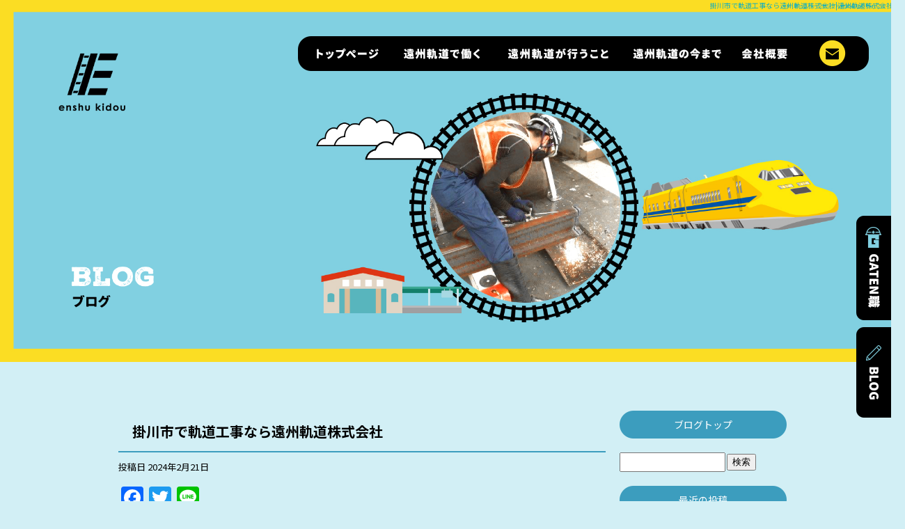

--- FILE ---
content_type: text/html; charset=UTF-8
request_url: https://www.enshukidou.com/archives/1143
body_size: 6407
content:
<!DOCTYPE html>
<html lang="ja">
<head>
<!-- ▼Googleアナリティクスタグ▼ -->

<!-- ▲Googleアナリティクスタグ▲ -->
<link rel='dns-prefetch' href='//www.google.com' />
<link rel='dns-prefetch' href='//s.w.org' />
<link rel="alternate" type="application/rss+xml" title="遠州軌道株式会社 &raquo; フィード" href="https://www.enshukidou.com/feed" />
<link rel="alternate" type="application/rss+xml" title="遠州軌道株式会社 &raquo; コメントフィード" href="https://www.enshukidou.com/comments/feed" />
		<script type="text/javascript">
			window._wpemojiSettings = {"baseUrl":"https:\/\/s.w.org\/images\/core\/emoji\/11\/72x72\/","ext":".png","svgUrl":"https:\/\/s.w.org\/images\/core\/emoji\/11\/svg\/","svgExt":".svg","source":{"concatemoji":"https:\/\/www.enshukidou.com\/60022312\/wp-includes\/js\/wp-emoji-release.min.js?ver=4.9.8"}};
			!function(a,b,c){function d(a,b){var c=String.fromCharCode;l.clearRect(0,0,k.width,k.height),l.fillText(c.apply(this,a),0,0);var d=k.toDataURL();l.clearRect(0,0,k.width,k.height),l.fillText(c.apply(this,b),0,0);var e=k.toDataURL();return d===e}function e(a){var b;if(!l||!l.fillText)return!1;switch(l.textBaseline="top",l.font="600 32px Arial",a){case"flag":return!(b=d([55356,56826,55356,56819],[55356,56826,8203,55356,56819]))&&(b=d([55356,57332,56128,56423,56128,56418,56128,56421,56128,56430,56128,56423,56128,56447],[55356,57332,8203,56128,56423,8203,56128,56418,8203,56128,56421,8203,56128,56430,8203,56128,56423,8203,56128,56447]),!b);case"emoji":return b=d([55358,56760,9792,65039],[55358,56760,8203,9792,65039]),!b}return!1}function f(a){var c=b.createElement("script");c.src=a,c.defer=c.type="text/javascript",b.getElementsByTagName("head")[0].appendChild(c)}var g,h,i,j,k=b.createElement("canvas"),l=k.getContext&&k.getContext("2d");for(j=Array("flag","emoji"),c.supports={everything:!0,everythingExceptFlag:!0},i=0;i<j.length;i++)c.supports[j[i]]=e(j[i]),c.supports.everything=c.supports.everything&&c.supports[j[i]],"flag"!==j[i]&&(c.supports.everythingExceptFlag=c.supports.everythingExceptFlag&&c.supports[j[i]]);c.supports.everythingExceptFlag=c.supports.everythingExceptFlag&&!c.supports.flag,c.DOMReady=!1,c.readyCallback=function(){c.DOMReady=!0},c.supports.everything||(h=function(){c.readyCallback()},b.addEventListener?(b.addEventListener("DOMContentLoaded",h,!1),a.addEventListener("load",h,!1)):(a.attachEvent("onload",h),b.attachEvent("onreadystatechange",function(){"complete"===b.readyState&&c.readyCallback()})),g=c.source||{},g.concatemoji?f(g.concatemoji):g.wpemoji&&g.twemoji&&(f(g.twemoji),f(g.wpemoji)))}(window,document,window._wpemojiSettings);
		</script>
		<style type="text/css">
img.wp-smiley,
img.emoji {
	display: inline !important;
	border: none !important;
	box-shadow: none !important;
	height: 1em !important;
	width: 1em !important;
	margin: 0 .07em !important;
	vertical-align: -0.1em !important;
	background: none !important;
	padding: 0 !important;
}
</style>
<link rel='stylesheet' id='simplamodalwindow-css'  href='https://www.enshukidou.com/60022312/wp-content/plugins/light-box-miyamoto/SimplaModalwindow/jquery.SimplaModalwindow.css?ver=4.9.8' type='text/css' media='all' />
<link rel='stylesheet' id='contact-form-7-css'  href='https://www.enshukidou.com/60022312/wp-content/plugins/contact-form-7/includes/css/styles.css?ver=5.1.6' type='text/css' media='all' />
<link rel='stylesheet' id='contact-form-7-confirm-css'  href='https://www.enshukidou.com/60022312/wp-content/plugins/contact-form-7-add-confirm/includes/css/styles.css?ver=5.1' type='text/css' media='all' />
<link rel='stylesheet' id='toc-screen-css'  href='https://www.enshukidou.com/60022312/wp-content/plugins/table-of-contents-plus/screen.min.css?ver=1509' type='text/css' media='all' />
<link rel='stylesheet' id='addtoany-css'  href='https://www.enshukidou.com/60022312/wp-content/plugins/add-to-any/addtoany.min.css?ver=1.15' type='text/css' media='all' />
<script type='text/javascript' src='https://www.enshukidou.com/60022312/wp-includes/js/jquery/jquery.js?ver=1.12.4'></script>
<script type='text/javascript' src='https://www.enshukidou.com/60022312/wp-includes/js/jquery/jquery-migrate.min.js?ver=1.4.1'></script>
<script type='text/javascript' src='https://www.enshukidou.com/60022312/wp-content/plugins/light-box-miyamoto/SimplaModalwindow/jquery.SimplaModalwindow.js?ver=1.7.1'></script>
<script type='text/javascript' src='https://www.enshukidou.com/60022312/wp-content/plugins/add-to-any/addtoany.min.js?ver=1.1'></script>
<link rel='https://api.w.org/' href='https://www.enshukidou.com/wp-json/' />
<link rel='prev' title='正社員大募集中！！　未経験者大歓迎！！若くて体力に自信がある方待ってます！！' href='https://www.enshukidou.com/archives/1140' />
<link rel='next' title='従業員大募集…次の世代を担うフレッシュな力を求めています！！' href='https://www.enshukidou.com/archives/1158' />
<link rel="canonical" href="https://www.enshukidou.com/archives/1143" />
<link rel='shortlink' href='https://www.enshukidou.com/?p=1143' />
<link rel="alternate" type="application/json+oembed" href="https://www.enshukidou.com/wp-json/oembed/1.0/embed?url=https%3A%2F%2Fwww.enshukidou.com%2Farchives%2F1143" />
<link rel="alternate" type="text/xml+oembed" href="https://www.enshukidou.com/wp-json/oembed/1.0/embed?url=https%3A%2F%2Fwww.enshukidou.com%2Farchives%2F1143&#038;format=xml" />

<script data-cfasync="false">
window.a2a_config=window.a2a_config||{};a2a_config.callbacks=[];a2a_config.overlays=[];a2a_config.templates={};a2a_localize = {
	Share: "共有",
	Save: "ブックマーク",
	Subscribe: "購読",
	Email: "メール",
	Bookmark: "ブックマーク",
	ShowAll: "すべて表示する",
	ShowLess: "小さく表示する",
	FindServices: "サービスを探す",
	FindAnyServiceToAddTo: "追加するサービスを今すぐ探す",
	PoweredBy: "Powered by",
	ShareViaEmail: "メールでシェアする",
	SubscribeViaEmail: "メールで購読する",
	BookmarkInYourBrowser: "ブラウザにブックマーク",
	BookmarkInstructions: "このページをブックマークするには、 Ctrl+D または \u2318+D を押下。",
	AddToYourFavorites: "お気に入りに追加",
	SendFromWebOrProgram: "任意のメールアドレスまたはメールプログラムから送信",
	EmailProgram: "メールプログラム",
	More: "詳細&#8230;"
};

(function(d,s,a,b){a=d.createElement(s);b=d.getElementsByTagName(s)[0];a.async=1;a.src="https://static.addtoany.com/menu/page.js";b.parentNode.insertBefore(a,b);})(document,"script");
</script>
<!-- Google tag (gtag.js) -->
<script async src="https://www.googletagmanager.com/gtag/js?id=G-5Y3Q4X29VR"></script>
<script>
  window.dataLayer = window.dataLayer || [];
  function gtag(){dataLayer.push(arguments);}
  gtag('js', new Date());

  gtag('config', 'G-5Y3Q4X29VR');
</script>
<style type="text/css">div#toc_container {width: 50%;}</style><meta charset="UTF-8" />
<meta name="viewport" content="width=1400">
<meta name="format-detection" content="telephone=no">
<title>  掛川市で軌道工事なら遠州軌道株式会社 | 遠州軌道株式会社</title>
<link rel="profile" href="https://gmpg.org/xfn/11" />
<link rel="stylesheet" type="text/css" media="all" href="https://www.enshukidou.com/60022312/wp-content/themes/multipress/style.css" />
<link rel="stylesheet" type="text/css" media="all" href="https://www.enshukidou.com/60022312/wp-content/themes/multipress/theme.css" />
<link rel="stylesheet" type="text/css" media="all" href="https://www.enshukidou.com/60022312/wp-content/themes/multipress/common.css" />
<link rel="shortcut icon" href="https://www.enshukidou.com/favicon.ico" />
<link rel="apple-touch-icon" type="image/png" sizes="240x240" href="https://www.enshukidou.com/apple-touch-icon.png">
<link rel="stylesheet" type="text/css" media="all" href="https://www.enshukidou.com/files/files_common.css" />
<link rel="stylesheet" type="text/css" media="all" href="https://www.enshukidou.com/files/files_pc.css?240910053941" />

<link rel="pingback" href="https://www.enshukidou.com/60022312/xmlrpc.php" />





<meta name="description" content="は静岡県掛川市にある線路の軌道工事を行っている会社です。現在会社を盛り上げてくれる方を募集しております。軌道工事の仕事にご興味のある方はぜひ求人にご応募ください。" />
<meta name="keywords" content="遠州軌道株式会社,静岡県掛川市,軌道工事,求人,線路" />

<script type="text/javascript" src="https://www.enshukidou.com/files/js/effect_pc.js"></script>
<link rel="stylesheet" href="https://www.enshukidou.com/files/Gallery-master/css/blueimp-gallery.min.css">
<script src="https://www.enshukidou.com/files/Gallery-master/js/blueimp-gallery.min.js"></script>
<script type="text/javascript" src="https://www.enshukidou.com/files/js/footer_pc.js?240910053816"></script>


<!-- OGPここから -->
<meta property="fb:app_id" content="" />
<meta property="og:type" content="website" />
<meta property="og:locale" content="ja_JP" />
<meta property="og:description" content="よろしくお願いします。 &nbsp;">
<meta property="og:image" content="https://www.enshukidou.com/60022312/wp-content/uploads/2024/02/apple-touch-icon.png">
<meta property="og:title" content="掛川市で軌道工事なら遠州軌道株式会社">
<meta property="og:url" content="https://www.enshukidou.com/archives/1143/">
<meta property="og:site_name" content="遠州軌道株式会社">
<!-- OGPここまで -->
</head>


<body id="page_1143"  class="blog">

<div id="wrapper">
<div id="blueimp-gallery" class="blueimp-gallery blueimp-gallery-controls">
    <div class="slides"></div>
    <h3 class="title"></h3>
    <p class="description"></p>
    <a class="prev">‹</a>
    <a class="next">›</a>
    <a class="close">×</a>
    <a class="play-pause"></a>
    <ol class="indicator"></ol>
</div>

	<div id="branding_box">

	<div id="site-description">
<a href="https://www.enshukidou.com/" title="遠州軌道株式会社" rel="home">  掛川市で軌道工事なら遠州軌道株式会社|遠州軌道株式会社</a>
	</div>


<div id="header_information" class="post">

	
<div class="post-data">
<div class="main_header">
<a href="/"><img src="/files/sp1.gif" width="240" height="100" /></a>
</div></div>

<div class="clear_float"></div>

	
</div><!-- #header_information -->


	<div id="access" role="navigation">
		<div class="menu-header"><ul id="menu-gnavi" class="menu"><li id="menu-item-34" class="gnavi11 menu-item menu-item-type-post_type menu-item-object-page menu-item-home menu-item-34"><a href="https://www.enshukidou.com/">トップページ</a></li>
<li id="menu-item-35" class="gnavi12 menu-item menu-item-type-post_type menu-item-object-page menu-item-35"><a href="https://www.enshukidou.com/recruit">遠州軌道で働く</a></li>
<li id="menu-item-33" class="gnavi13 menu-item menu-item-type-post_type menu-item-object-page menu-item-33"><a href="https://www.enshukidou.com/business">遠州軌道が行うこと</a></li>
<li id="menu-item-32" class="gnavi14 menu-item menu-item-type-post_type menu-item-object-page menu-item-32"><a href="https://www.enshukidou.com/works">遠州軌道の今まで</a></li>
<li id="menu-item-84" class="gnavi15 menu-item menu-item-type-post_type menu-item-object-page menu-item-84"><a href="https://www.enshukidou.com/company">会社概要</a></li>
<li id="menu-item-31" class="gnavi16 menu-item menu-item-type-post_type menu-item-object-page menu-item-31"><a href="https://www.enshukidou.com/contact">お問い合わせ</a></li>
</ul></div>	</div><!-- #access -->

	</div><!-- #branding_box -->
<div id="main_teaser">


        <img alt="オフィシャルブログ" src="https://www.enshukidou.com/60022312/wp-content/uploads/2024/02/pc_teaser_06.png">
</div>

<div id="outer_block">
<div id="inner_block">

    <div id="blog_main">

    <div id="container">

            


				<div id="post-1143" class="post-1143 post type-post status-publish format-standard hentry category-blogpost">
					<h1 class="entry-title">掛川市で軌道工事なら遠州軌道株式会社</h1>

					<div class="entry-meta">
						<span class="meta-prep meta-prep-author">投稿日</span> <a href="https://www.enshukidou.com/archives/1143" title="1:57 PM" rel="bookmark"><span class="entry-date">2024年2月21日</span></a><!-- <span class="meta-sep">by</span>-->  <!--<span class="author vcard"><a class="url fn n" href="https://www.enshukidou.com/archives/author/enshukidou" title="enshukidou の投稿をすべて表示">enshukidou</a></span>-->					</div><!-- .entry-meta -->

					<div class="entry-content">

						<div class="addtoany_share_save_container addtoany_content addtoany_content_top"><div class="a2a_kit a2a_kit_size_32 addtoany_list" data-a2a-url="https://www.enshukidou.com/archives/1143" data-a2a-title="掛川市で軌道工事なら遠州軌道株式会社"><a class="a2a_button_facebook" href="https://www.addtoany.com/add_to/facebook?linkurl=https%3A%2F%2Fwww.enshukidou.com%2Farchives%2F1143&amp;linkname=%E6%8E%9B%E5%B7%9D%E5%B8%82%E3%81%A7%E8%BB%8C%E9%81%93%E5%B7%A5%E4%BA%8B%E3%81%AA%E3%82%89%E9%81%A0%E5%B7%9E%E8%BB%8C%E9%81%93%E6%A0%AA%E5%BC%8F%E4%BC%9A%E7%A4%BE" title="Facebook" rel="nofollow noopener" target="_blank"></a><a class="a2a_button_twitter" href="https://www.addtoany.com/add_to/twitter?linkurl=https%3A%2F%2Fwww.enshukidou.com%2Farchives%2F1143&amp;linkname=%E6%8E%9B%E5%B7%9D%E5%B8%82%E3%81%A7%E8%BB%8C%E9%81%93%E5%B7%A5%E4%BA%8B%E3%81%AA%E3%82%89%E9%81%A0%E5%B7%9E%E8%BB%8C%E9%81%93%E6%A0%AA%E5%BC%8F%E4%BC%9A%E7%A4%BE" title="Twitter" rel="nofollow noopener" target="_blank"></a><a class="a2a_button_line" href="https://www.addtoany.com/add_to/line?linkurl=https%3A%2F%2Fwww.enshukidou.com%2Farchives%2F1143&amp;linkname=%E6%8E%9B%E5%B7%9D%E5%B8%82%E3%81%A7%E8%BB%8C%E9%81%93%E5%B7%A5%E4%BA%8B%E3%81%AA%E3%82%89%E9%81%A0%E5%B7%9E%E8%BB%8C%E9%81%93%E6%A0%AA%E5%BC%8F%E4%BC%9A%E7%A4%BE" title="Line" rel="nofollow noopener" target="_blank"></a></div></div><p><img class="size-full wp-image-1141" src="https://www.enshukidou.com/60022312/wp-content/uploads/2024/02/apple-touch-icon.png" alt="" width="240" height="240" srcset="https://www.enshukidou.com/60022312/wp-content/uploads/2024/02/apple-touch-icon.png 240w, https://www.enshukidou.com/60022312/wp-content/uploads/2024/02/apple-touch-icon-200x200.png 200w" sizes="(max-width: 240px) 100vw, 240px" /></p>
<p>よろしくお願いします。</p>
<p>&nbsp;</p>

											</div><!-- .entry-content -->


					<div class="entry-utility">
												
					</div><!-- .entry-utility -->
				</div><!-- #post-## -->

				<div id="nav-below" class="navigation">
					<div class="nav-previous"><a href="https://www.enshukidou.com/archives/1140" rel="prev"><span class="meta-nav">&larr;</span> 正社員大募集中！！　未経験者大歓迎！！若くて体力に自信がある方待ってます！！</a></div>
					<div class="nav-next"><a href="https://www.enshukidou.com/archives/1158" rel="next">従業員大募集…次の世代を担うフレッシュな力を求めています！！ <span class="meta-nav">&rarr;</span></a></div>
				</div><!-- #nav-below -->




    </div><!-- #container -->

		<div id="primary" class="widget-area" role="complementary">
			<ul class="xoxo">


<li id="text-6" class="widget-container widget_text">			<div class="textwidget"><div class="widget-title2 unity_title">
<a href="/blog">ブログトップ</a>
</div></div>
		</li><li id="search-2" class="widget-container widget_search"><form role="search" method="get" id="searchform" class="searchform" action="https://www.enshukidou.com/">
				<div>
					<label class="screen-reader-text" for="s">検索:</label>
					<input type="text" value="" name="s" id="s" />
					<input type="submit" id="searchsubmit" value="検索" />
				</div>
			</form></li>		<li id="recent-posts-2" class="widget-container widget_recent_entries">		<h3 class="widget-title unity_title">最近の投稿</h3>		<ul>
											<li>
					<a href="https://www.enshukidou.com/archives/1158">従業員大募集…次の世代を担うフレッシュな力を求めています！！</a>
									</li>
											<li>
					<a href="https://www.enshukidou.com/archives/1143">掛川市で軌道工事なら遠州軌道株式会社</a>
									</li>
											<li>
					<a href="https://www.enshukidou.com/archives/1140">正社員大募集中！！　未経験者大歓迎！！若くて体力に自信がある方待ってます！！</a>
									</li>
					</ul>
		</li><li id="archives-2" class="widget-container widget_archive"><h3 class="widget-title unity_title">アーカイブ</h3>		<ul>
			<li><a href='https://www.enshukidou.com/archives/date/2025/08'>2025年8月</a></li>
	<li><a href='https://www.enshukidou.com/archives/date/2024/02'>2024年2月</a></li>
		</ul>
		</li><li id="categories-2" class="widget-container widget_categories"><h3 class="widget-title unity_title">カテゴリー</h3>		<ul>
	<li class="cat-item cat-item-1"><a href="https://www.enshukidou.com/archives/category/blogpost" >日記</a>
</li>
		</ul>
</li><li id="calendar-2" class="widget-container widget_calendar"><h3 class="widget-title unity_title">投稿日カレンダー</h3><div id="calendar_wrap" class="calendar_wrap"><table id="wp-calendar">
	<caption>2026年1月</caption>
	<thead>
	<tr>
		<th scope="col" title="日曜日">日</th>
		<th scope="col" title="月曜日">月</th>
		<th scope="col" title="火曜日">火</th>
		<th scope="col" title="水曜日">水</th>
		<th scope="col" title="木曜日">木</th>
		<th scope="col" title="金曜日">金</th>
		<th scope="col" title="土曜日">土</th>
	</tr>
	</thead>

	<tfoot>
	<tr>
		<td colspan="3" id="prev"><a href="https://www.enshukidou.com/archives/date/2025/08">&laquo; 8月</a></td>
		<td class="pad">&nbsp;</td>
		<td colspan="3" id="next" class="pad">&nbsp;</td>
	</tr>
	</tfoot>

	<tbody>
	<tr>
		<td colspan="4" class="pad">&nbsp;</td><td>1</td><td>2</td><td>3</td>
	</tr>
	<tr>
		<td>4</td><td>5</td><td>6</td><td>7</td><td>8</td><td>9</td><td>10</td>
	</tr>
	<tr>
		<td>11</td><td>12</td><td>13</td><td id="today">14</td><td>15</td><td>16</td><td>17</td>
	</tr>
	<tr>
		<td>18</td><td>19</td><td>20</td><td>21</td><td>22</td><td>23</td><td>24</td>
	</tr>
	<tr>
		<td>25</td><td>26</td><td>27</td><td>28</td><td>29</td><td>30</td><td>31</td>
	</tr>
	</tbody>
	</table></div></li>			</ul>
		</div><!-- #primary .widget-area -->


</div><!-- #main -->

</div><!-- #inner_block -->
</div><!-- #outer_block -->

<div id="footer_block">
	<div id="footer_box">
		<div id="footer_sitemap_block">



    <div id="footer-widget-area" role="complementary">

<div id="first" class="widget-area">
  <ul class="xoxo">
<div class="menu-header"><ul id="menu-footer_navi" class="menu"><li id="menu-item-59" class="menu-item menu-item-type-post_type menu-item-object-page menu-item-home menu-item-59"><a href="https://www.enshukidou.com/">トップページ</a></li>
<li id="menu-item-60" class="menu-item menu-item-type-post_type menu-item-object-page menu-item-60"><a href="https://www.enshukidou.com/recruit">遠州軌道で働く</a></li>
<li id="menu-item-61" class="menu-item menu-item-type-post_type menu-item-object-page menu-item-61"><a href="https://www.enshukidou.com/business">遠州軌道が行うこと</a></li>
<li id="menu-item-62" class="menu-item menu-item-type-post_type menu-item-object-page menu-item-62"><a href="https://www.enshukidou.com/works">遠州軌道の今まで</a></li>
<li id="menu-item-87" class="menu-item menu-item-type-post_type menu-item-object-page menu-item-87"><a href="https://www.enshukidou.com/company">会社概要</a></li>
<li id="menu-item-63" class="menu-item menu-item-type-post_type menu-item-object-page menu-item-63"><a href="https://www.enshukidou.com/contact">お問い合わせ</a></li>
<li id="menu-item-64" class="menu-item menu-item-type-post_type menu-item-object-page current_page_parent menu-item-64"><a href="https://www.enshukidou.com/blog">オフィシャルブログ</a></li>
</ul></div>  </ul>
</div>

  </div><!-- #footer-widget-area -->
		</div><!--#footer_sitemap_block-->

		<div class="footer_infomation">


<div id="footer_information" class="post">

		<div class="entry-post">

		<div class="post-data">
			<p>〒436-0029 静岡県掛川市南2-23-5</p>
<p>TEL：0537-22-8160</p>

<div class="fixed_btn">
  <div id="fixed_btn_gtn"><a href="https://gaten.info/job/19131" target="_blank"><img src="/files/btn_gaten.png" alt="ガテン系求人ポータルサイト【ガテン職】掲載中！"></a></div>
  <div id="fixed_btn_blog"><a href="/blog"><img src="/files/btn_blog.png" alt="オフィシャルブログ"></a></div>
</div>

<div id="float_top_btn"><a href="#"><img src="/files/top_btn.png" alt="先頭へ戻る"></a></div>		</div>

<div class="clear_float"></div>

	</div>
	
</div><!-- #footer_information -->


		</div><!-- .footer_infomation -->
	</div><!--footer_box-->

<address id="copyright">Copyright (C) 遠州軌道株式会社 All Rights Reserved.</address>

</div><!--footer_block-->

</div><!--wrapper-->
<script type='text/javascript'>
/* <![CDATA[ */
var wpcf7 = {"apiSettings":{"root":"https:\/\/www.enshukidou.com\/wp-json\/contact-form-7\/v1","namespace":"contact-form-7\/v1"}};
/* ]]> */
</script>
<script type='text/javascript' src='https://www.enshukidou.com/60022312/wp-content/plugins/contact-form-7/includes/js/scripts.js?ver=5.1.6'></script>
<script type='text/javascript' src='https://www.enshukidou.com/60022312/wp-includes/js/jquery/jquery.form.min.js?ver=4.2.1'></script>
<script type='text/javascript' src='https://www.enshukidou.com/60022312/wp-content/plugins/contact-form-7-add-confirm/includes/js/scripts.js?ver=5.1'></script>
<script type='text/javascript'>
/* <![CDATA[ */
var tocplus = {"visibility_show":"show","visibility_hide":"hide","width":"50%"};
/* ]]> */
</script>
<script type='text/javascript' src='https://www.enshukidou.com/60022312/wp-content/plugins/table-of-contents-plus/front.min.js?ver=1509'></script>
<script type='text/javascript' src='https://www.google.com/recaptcha/api.js?render=6LcJ5XQpAAAAAKs_QDW-sQOZTrdzsRLXhMyR3wMl&#038;ver=3.0'></script>
<script type='text/javascript' src='https://www.enshukidou.com/60022312/wp-includes/js/wp-embed.min.js?ver=4.9.8'></script>
<script type="text/javascript">
( function( grecaptcha, sitekey, actions ) {

	var wpcf7recaptcha = {

		execute: function( action ) {
			grecaptcha.execute(
				sitekey,
				{ action: action }
			).then( function( token ) {
				var forms = document.getElementsByTagName( 'form' );

				for ( var i = 0; i < forms.length; i++ ) {
					var fields = forms[ i ].getElementsByTagName( 'input' );

					for ( var j = 0; j < fields.length; j++ ) {
						var field = fields[ j ];

						if ( 'g-recaptcha-response' === field.getAttribute( 'name' ) ) {
							field.setAttribute( 'value', token );
							break;
						}
					}
				}
			} );
		},

		executeOnHomepage: function() {
			wpcf7recaptcha.execute( actions[ 'homepage' ] );
		},

		executeOnContactform: function() {
			wpcf7recaptcha.execute( actions[ 'contactform' ] );
		},

	};

	grecaptcha.ready(
		wpcf7recaptcha.executeOnHomepage
	);

	document.addEventListener( 'change',
		wpcf7recaptcha.executeOnContactform, false
	);

	document.addEventListener( 'wpcf7submit',
		wpcf7recaptcha.executeOnHomepage, false
	);

} )(
	grecaptcha,
	'6LcJ5XQpAAAAAKs_QDW-sQOZTrdzsRLXhMyR3wMl',
	{"homepage":"homepage","contactform":"contactform"}
);
</script>

</body>
</html>

--- FILE ---
content_type: text/html; charset=utf-8
request_url: https://www.google.com/recaptcha/api2/anchor?ar=1&k=6LcJ5XQpAAAAAKs_QDW-sQOZTrdzsRLXhMyR3wMl&co=aHR0cHM6Ly93d3cuZW5zaHVraWRvdS5jb206NDQz&hl=en&v=PoyoqOPhxBO7pBk68S4YbpHZ&size=invisible&anchor-ms=20000&execute-ms=30000&cb=ykfdtzdy96xi
body_size: 48664
content:
<!DOCTYPE HTML><html dir="ltr" lang="en"><head><meta http-equiv="Content-Type" content="text/html; charset=UTF-8">
<meta http-equiv="X-UA-Compatible" content="IE=edge">
<title>reCAPTCHA</title>
<style type="text/css">
/* cyrillic-ext */
@font-face {
  font-family: 'Roboto';
  font-style: normal;
  font-weight: 400;
  font-stretch: 100%;
  src: url(//fonts.gstatic.com/s/roboto/v48/KFO7CnqEu92Fr1ME7kSn66aGLdTylUAMa3GUBHMdazTgWw.woff2) format('woff2');
  unicode-range: U+0460-052F, U+1C80-1C8A, U+20B4, U+2DE0-2DFF, U+A640-A69F, U+FE2E-FE2F;
}
/* cyrillic */
@font-face {
  font-family: 'Roboto';
  font-style: normal;
  font-weight: 400;
  font-stretch: 100%;
  src: url(//fonts.gstatic.com/s/roboto/v48/KFO7CnqEu92Fr1ME7kSn66aGLdTylUAMa3iUBHMdazTgWw.woff2) format('woff2');
  unicode-range: U+0301, U+0400-045F, U+0490-0491, U+04B0-04B1, U+2116;
}
/* greek-ext */
@font-face {
  font-family: 'Roboto';
  font-style: normal;
  font-weight: 400;
  font-stretch: 100%;
  src: url(//fonts.gstatic.com/s/roboto/v48/KFO7CnqEu92Fr1ME7kSn66aGLdTylUAMa3CUBHMdazTgWw.woff2) format('woff2');
  unicode-range: U+1F00-1FFF;
}
/* greek */
@font-face {
  font-family: 'Roboto';
  font-style: normal;
  font-weight: 400;
  font-stretch: 100%;
  src: url(//fonts.gstatic.com/s/roboto/v48/KFO7CnqEu92Fr1ME7kSn66aGLdTylUAMa3-UBHMdazTgWw.woff2) format('woff2');
  unicode-range: U+0370-0377, U+037A-037F, U+0384-038A, U+038C, U+038E-03A1, U+03A3-03FF;
}
/* math */
@font-face {
  font-family: 'Roboto';
  font-style: normal;
  font-weight: 400;
  font-stretch: 100%;
  src: url(//fonts.gstatic.com/s/roboto/v48/KFO7CnqEu92Fr1ME7kSn66aGLdTylUAMawCUBHMdazTgWw.woff2) format('woff2');
  unicode-range: U+0302-0303, U+0305, U+0307-0308, U+0310, U+0312, U+0315, U+031A, U+0326-0327, U+032C, U+032F-0330, U+0332-0333, U+0338, U+033A, U+0346, U+034D, U+0391-03A1, U+03A3-03A9, U+03B1-03C9, U+03D1, U+03D5-03D6, U+03F0-03F1, U+03F4-03F5, U+2016-2017, U+2034-2038, U+203C, U+2040, U+2043, U+2047, U+2050, U+2057, U+205F, U+2070-2071, U+2074-208E, U+2090-209C, U+20D0-20DC, U+20E1, U+20E5-20EF, U+2100-2112, U+2114-2115, U+2117-2121, U+2123-214F, U+2190, U+2192, U+2194-21AE, U+21B0-21E5, U+21F1-21F2, U+21F4-2211, U+2213-2214, U+2216-22FF, U+2308-230B, U+2310, U+2319, U+231C-2321, U+2336-237A, U+237C, U+2395, U+239B-23B7, U+23D0, U+23DC-23E1, U+2474-2475, U+25AF, U+25B3, U+25B7, U+25BD, U+25C1, U+25CA, U+25CC, U+25FB, U+266D-266F, U+27C0-27FF, U+2900-2AFF, U+2B0E-2B11, U+2B30-2B4C, U+2BFE, U+3030, U+FF5B, U+FF5D, U+1D400-1D7FF, U+1EE00-1EEFF;
}
/* symbols */
@font-face {
  font-family: 'Roboto';
  font-style: normal;
  font-weight: 400;
  font-stretch: 100%;
  src: url(//fonts.gstatic.com/s/roboto/v48/KFO7CnqEu92Fr1ME7kSn66aGLdTylUAMaxKUBHMdazTgWw.woff2) format('woff2');
  unicode-range: U+0001-000C, U+000E-001F, U+007F-009F, U+20DD-20E0, U+20E2-20E4, U+2150-218F, U+2190, U+2192, U+2194-2199, U+21AF, U+21E6-21F0, U+21F3, U+2218-2219, U+2299, U+22C4-22C6, U+2300-243F, U+2440-244A, U+2460-24FF, U+25A0-27BF, U+2800-28FF, U+2921-2922, U+2981, U+29BF, U+29EB, U+2B00-2BFF, U+4DC0-4DFF, U+FFF9-FFFB, U+10140-1018E, U+10190-1019C, U+101A0, U+101D0-101FD, U+102E0-102FB, U+10E60-10E7E, U+1D2C0-1D2D3, U+1D2E0-1D37F, U+1F000-1F0FF, U+1F100-1F1AD, U+1F1E6-1F1FF, U+1F30D-1F30F, U+1F315, U+1F31C, U+1F31E, U+1F320-1F32C, U+1F336, U+1F378, U+1F37D, U+1F382, U+1F393-1F39F, U+1F3A7-1F3A8, U+1F3AC-1F3AF, U+1F3C2, U+1F3C4-1F3C6, U+1F3CA-1F3CE, U+1F3D4-1F3E0, U+1F3ED, U+1F3F1-1F3F3, U+1F3F5-1F3F7, U+1F408, U+1F415, U+1F41F, U+1F426, U+1F43F, U+1F441-1F442, U+1F444, U+1F446-1F449, U+1F44C-1F44E, U+1F453, U+1F46A, U+1F47D, U+1F4A3, U+1F4B0, U+1F4B3, U+1F4B9, U+1F4BB, U+1F4BF, U+1F4C8-1F4CB, U+1F4D6, U+1F4DA, U+1F4DF, U+1F4E3-1F4E6, U+1F4EA-1F4ED, U+1F4F7, U+1F4F9-1F4FB, U+1F4FD-1F4FE, U+1F503, U+1F507-1F50B, U+1F50D, U+1F512-1F513, U+1F53E-1F54A, U+1F54F-1F5FA, U+1F610, U+1F650-1F67F, U+1F687, U+1F68D, U+1F691, U+1F694, U+1F698, U+1F6AD, U+1F6B2, U+1F6B9-1F6BA, U+1F6BC, U+1F6C6-1F6CF, U+1F6D3-1F6D7, U+1F6E0-1F6EA, U+1F6F0-1F6F3, U+1F6F7-1F6FC, U+1F700-1F7FF, U+1F800-1F80B, U+1F810-1F847, U+1F850-1F859, U+1F860-1F887, U+1F890-1F8AD, U+1F8B0-1F8BB, U+1F8C0-1F8C1, U+1F900-1F90B, U+1F93B, U+1F946, U+1F984, U+1F996, U+1F9E9, U+1FA00-1FA6F, U+1FA70-1FA7C, U+1FA80-1FA89, U+1FA8F-1FAC6, U+1FACE-1FADC, U+1FADF-1FAE9, U+1FAF0-1FAF8, U+1FB00-1FBFF;
}
/* vietnamese */
@font-face {
  font-family: 'Roboto';
  font-style: normal;
  font-weight: 400;
  font-stretch: 100%;
  src: url(//fonts.gstatic.com/s/roboto/v48/KFO7CnqEu92Fr1ME7kSn66aGLdTylUAMa3OUBHMdazTgWw.woff2) format('woff2');
  unicode-range: U+0102-0103, U+0110-0111, U+0128-0129, U+0168-0169, U+01A0-01A1, U+01AF-01B0, U+0300-0301, U+0303-0304, U+0308-0309, U+0323, U+0329, U+1EA0-1EF9, U+20AB;
}
/* latin-ext */
@font-face {
  font-family: 'Roboto';
  font-style: normal;
  font-weight: 400;
  font-stretch: 100%;
  src: url(//fonts.gstatic.com/s/roboto/v48/KFO7CnqEu92Fr1ME7kSn66aGLdTylUAMa3KUBHMdazTgWw.woff2) format('woff2');
  unicode-range: U+0100-02BA, U+02BD-02C5, U+02C7-02CC, U+02CE-02D7, U+02DD-02FF, U+0304, U+0308, U+0329, U+1D00-1DBF, U+1E00-1E9F, U+1EF2-1EFF, U+2020, U+20A0-20AB, U+20AD-20C0, U+2113, U+2C60-2C7F, U+A720-A7FF;
}
/* latin */
@font-face {
  font-family: 'Roboto';
  font-style: normal;
  font-weight: 400;
  font-stretch: 100%;
  src: url(//fonts.gstatic.com/s/roboto/v48/KFO7CnqEu92Fr1ME7kSn66aGLdTylUAMa3yUBHMdazQ.woff2) format('woff2');
  unicode-range: U+0000-00FF, U+0131, U+0152-0153, U+02BB-02BC, U+02C6, U+02DA, U+02DC, U+0304, U+0308, U+0329, U+2000-206F, U+20AC, U+2122, U+2191, U+2193, U+2212, U+2215, U+FEFF, U+FFFD;
}
/* cyrillic-ext */
@font-face {
  font-family: 'Roboto';
  font-style: normal;
  font-weight: 500;
  font-stretch: 100%;
  src: url(//fonts.gstatic.com/s/roboto/v48/KFO7CnqEu92Fr1ME7kSn66aGLdTylUAMa3GUBHMdazTgWw.woff2) format('woff2');
  unicode-range: U+0460-052F, U+1C80-1C8A, U+20B4, U+2DE0-2DFF, U+A640-A69F, U+FE2E-FE2F;
}
/* cyrillic */
@font-face {
  font-family: 'Roboto';
  font-style: normal;
  font-weight: 500;
  font-stretch: 100%;
  src: url(//fonts.gstatic.com/s/roboto/v48/KFO7CnqEu92Fr1ME7kSn66aGLdTylUAMa3iUBHMdazTgWw.woff2) format('woff2');
  unicode-range: U+0301, U+0400-045F, U+0490-0491, U+04B0-04B1, U+2116;
}
/* greek-ext */
@font-face {
  font-family: 'Roboto';
  font-style: normal;
  font-weight: 500;
  font-stretch: 100%;
  src: url(//fonts.gstatic.com/s/roboto/v48/KFO7CnqEu92Fr1ME7kSn66aGLdTylUAMa3CUBHMdazTgWw.woff2) format('woff2');
  unicode-range: U+1F00-1FFF;
}
/* greek */
@font-face {
  font-family: 'Roboto';
  font-style: normal;
  font-weight: 500;
  font-stretch: 100%;
  src: url(//fonts.gstatic.com/s/roboto/v48/KFO7CnqEu92Fr1ME7kSn66aGLdTylUAMa3-UBHMdazTgWw.woff2) format('woff2');
  unicode-range: U+0370-0377, U+037A-037F, U+0384-038A, U+038C, U+038E-03A1, U+03A3-03FF;
}
/* math */
@font-face {
  font-family: 'Roboto';
  font-style: normal;
  font-weight: 500;
  font-stretch: 100%;
  src: url(//fonts.gstatic.com/s/roboto/v48/KFO7CnqEu92Fr1ME7kSn66aGLdTylUAMawCUBHMdazTgWw.woff2) format('woff2');
  unicode-range: U+0302-0303, U+0305, U+0307-0308, U+0310, U+0312, U+0315, U+031A, U+0326-0327, U+032C, U+032F-0330, U+0332-0333, U+0338, U+033A, U+0346, U+034D, U+0391-03A1, U+03A3-03A9, U+03B1-03C9, U+03D1, U+03D5-03D6, U+03F0-03F1, U+03F4-03F5, U+2016-2017, U+2034-2038, U+203C, U+2040, U+2043, U+2047, U+2050, U+2057, U+205F, U+2070-2071, U+2074-208E, U+2090-209C, U+20D0-20DC, U+20E1, U+20E5-20EF, U+2100-2112, U+2114-2115, U+2117-2121, U+2123-214F, U+2190, U+2192, U+2194-21AE, U+21B0-21E5, U+21F1-21F2, U+21F4-2211, U+2213-2214, U+2216-22FF, U+2308-230B, U+2310, U+2319, U+231C-2321, U+2336-237A, U+237C, U+2395, U+239B-23B7, U+23D0, U+23DC-23E1, U+2474-2475, U+25AF, U+25B3, U+25B7, U+25BD, U+25C1, U+25CA, U+25CC, U+25FB, U+266D-266F, U+27C0-27FF, U+2900-2AFF, U+2B0E-2B11, U+2B30-2B4C, U+2BFE, U+3030, U+FF5B, U+FF5D, U+1D400-1D7FF, U+1EE00-1EEFF;
}
/* symbols */
@font-face {
  font-family: 'Roboto';
  font-style: normal;
  font-weight: 500;
  font-stretch: 100%;
  src: url(//fonts.gstatic.com/s/roboto/v48/KFO7CnqEu92Fr1ME7kSn66aGLdTylUAMaxKUBHMdazTgWw.woff2) format('woff2');
  unicode-range: U+0001-000C, U+000E-001F, U+007F-009F, U+20DD-20E0, U+20E2-20E4, U+2150-218F, U+2190, U+2192, U+2194-2199, U+21AF, U+21E6-21F0, U+21F3, U+2218-2219, U+2299, U+22C4-22C6, U+2300-243F, U+2440-244A, U+2460-24FF, U+25A0-27BF, U+2800-28FF, U+2921-2922, U+2981, U+29BF, U+29EB, U+2B00-2BFF, U+4DC0-4DFF, U+FFF9-FFFB, U+10140-1018E, U+10190-1019C, U+101A0, U+101D0-101FD, U+102E0-102FB, U+10E60-10E7E, U+1D2C0-1D2D3, U+1D2E0-1D37F, U+1F000-1F0FF, U+1F100-1F1AD, U+1F1E6-1F1FF, U+1F30D-1F30F, U+1F315, U+1F31C, U+1F31E, U+1F320-1F32C, U+1F336, U+1F378, U+1F37D, U+1F382, U+1F393-1F39F, U+1F3A7-1F3A8, U+1F3AC-1F3AF, U+1F3C2, U+1F3C4-1F3C6, U+1F3CA-1F3CE, U+1F3D4-1F3E0, U+1F3ED, U+1F3F1-1F3F3, U+1F3F5-1F3F7, U+1F408, U+1F415, U+1F41F, U+1F426, U+1F43F, U+1F441-1F442, U+1F444, U+1F446-1F449, U+1F44C-1F44E, U+1F453, U+1F46A, U+1F47D, U+1F4A3, U+1F4B0, U+1F4B3, U+1F4B9, U+1F4BB, U+1F4BF, U+1F4C8-1F4CB, U+1F4D6, U+1F4DA, U+1F4DF, U+1F4E3-1F4E6, U+1F4EA-1F4ED, U+1F4F7, U+1F4F9-1F4FB, U+1F4FD-1F4FE, U+1F503, U+1F507-1F50B, U+1F50D, U+1F512-1F513, U+1F53E-1F54A, U+1F54F-1F5FA, U+1F610, U+1F650-1F67F, U+1F687, U+1F68D, U+1F691, U+1F694, U+1F698, U+1F6AD, U+1F6B2, U+1F6B9-1F6BA, U+1F6BC, U+1F6C6-1F6CF, U+1F6D3-1F6D7, U+1F6E0-1F6EA, U+1F6F0-1F6F3, U+1F6F7-1F6FC, U+1F700-1F7FF, U+1F800-1F80B, U+1F810-1F847, U+1F850-1F859, U+1F860-1F887, U+1F890-1F8AD, U+1F8B0-1F8BB, U+1F8C0-1F8C1, U+1F900-1F90B, U+1F93B, U+1F946, U+1F984, U+1F996, U+1F9E9, U+1FA00-1FA6F, U+1FA70-1FA7C, U+1FA80-1FA89, U+1FA8F-1FAC6, U+1FACE-1FADC, U+1FADF-1FAE9, U+1FAF0-1FAF8, U+1FB00-1FBFF;
}
/* vietnamese */
@font-face {
  font-family: 'Roboto';
  font-style: normal;
  font-weight: 500;
  font-stretch: 100%;
  src: url(//fonts.gstatic.com/s/roboto/v48/KFO7CnqEu92Fr1ME7kSn66aGLdTylUAMa3OUBHMdazTgWw.woff2) format('woff2');
  unicode-range: U+0102-0103, U+0110-0111, U+0128-0129, U+0168-0169, U+01A0-01A1, U+01AF-01B0, U+0300-0301, U+0303-0304, U+0308-0309, U+0323, U+0329, U+1EA0-1EF9, U+20AB;
}
/* latin-ext */
@font-face {
  font-family: 'Roboto';
  font-style: normal;
  font-weight: 500;
  font-stretch: 100%;
  src: url(//fonts.gstatic.com/s/roboto/v48/KFO7CnqEu92Fr1ME7kSn66aGLdTylUAMa3KUBHMdazTgWw.woff2) format('woff2');
  unicode-range: U+0100-02BA, U+02BD-02C5, U+02C7-02CC, U+02CE-02D7, U+02DD-02FF, U+0304, U+0308, U+0329, U+1D00-1DBF, U+1E00-1E9F, U+1EF2-1EFF, U+2020, U+20A0-20AB, U+20AD-20C0, U+2113, U+2C60-2C7F, U+A720-A7FF;
}
/* latin */
@font-face {
  font-family: 'Roboto';
  font-style: normal;
  font-weight: 500;
  font-stretch: 100%;
  src: url(//fonts.gstatic.com/s/roboto/v48/KFO7CnqEu92Fr1ME7kSn66aGLdTylUAMa3yUBHMdazQ.woff2) format('woff2');
  unicode-range: U+0000-00FF, U+0131, U+0152-0153, U+02BB-02BC, U+02C6, U+02DA, U+02DC, U+0304, U+0308, U+0329, U+2000-206F, U+20AC, U+2122, U+2191, U+2193, U+2212, U+2215, U+FEFF, U+FFFD;
}
/* cyrillic-ext */
@font-face {
  font-family: 'Roboto';
  font-style: normal;
  font-weight: 900;
  font-stretch: 100%;
  src: url(//fonts.gstatic.com/s/roboto/v48/KFO7CnqEu92Fr1ME7kSn66aGLdTylUAMa3GUBHMdazTgWw.woff2) format('woff2');
  unicode-range: U+0460-052F, U+1C80-1C8A, U+20B4, U+2DE0-2DFF, U+A640-A69F, U+FE2E-FE2F;
}
/* cyrillic */
@font-face {
  font-family: 'Roboto';
  font-style: normal;
  font-weight: 900;
  font-stretch: 100%;
  src: url(//fonts.gstatic.com/s/roboto/v48/KFO7CnqEu92Fr1ME7kSn66aGLdTylUAMa3iUBHMdazTgWw.woff2) format('woff2');
  unicode-range: U+0301, U+0400-045F, U+0490-0491, U+04B0-04B1, U+2116;
}
/* greek-ext */
@font-face {
  font-family: 'Roboto';
  font-style: normal;
  font-weight: 900;
  font-stretch: 100%;
  src: url(//fonts.gstatic.com/s/roboto/v48/KFO7CnqEu92Fr1ME7kSn66aGLdTylUAMa3CUBHMdazTgWw.woff2) format('woff2');
  unicode-range: U+1F00-1FFF;
}
/* greek */
@font-face {
  font-family: 'Roboto';
  font-style: normal;
  font-weight: 900;
  font-stretch: 100%;
  src: url(//fonts.gstatic.com/s/roboto/v48/KFO7CnqEu92Fr1ME7kSn66aGLdTylUAMa3-UBHMdazTgWw.woff2) format('woff2');
  unicode-range: U+0370-0377, U+037A-037F, U+0384-038A, U+038C, U+038E-03A1, U+03A3-03FF;
}
/* math */
@font-face {
  font-family: 'Roboto';
  font-style: normal;
  font-weight: 900;
  font-stretch: 100%;
  src: url(//fonts.gstatic.com/s/roboto/v48/KFO7CnqEu92Fr1ME7kSn66aGLdTylUAMawCUBHMdazTgWw.woff2) format('woff2');
  unicode-range: U+0302-0303, U+0305, U+0307-0308, U+0310, U+0312, U+0315, U+031A, U+0326-0327, U+032C, U+032F-0330, U+0332-0333, U+0338, U+033A, U+0346, U+034D, U+0391-03A1, U+03A3-03A9, U+03B1-03C9, U+03D1, U+03D5-03D6, U+03F0-03F1, U+03F4-03F5, U+2016-2017, U+2034-2038, U+203C, U+2040, U+2043, U+2047, U+2050, U+2057, U+205F, U+2070-2071, U+2074-208E, U+2090-209C, U+20D0-20DC, U+20E1, U+20E5-20EF, U+2100-2112, U+2114-2115, U+2117-2121, U+2123-214F, U+2190, U+2192, U+2194-21AE, U+21B0-21E5, U+21F1-21F2, U+21F4-2211, U+2213-2214, U+2216-22FF, U+2308-230B, U+2310, U+2319, U+231C-2321, U+2336-237A, U+237C, U+2395, U+239B-23B7, U+23D0, U+23DC-23E1, U+2474-2475, U+25AF, U+25B3, U+25B7, U+25BD, U+25C1, U+25CA, U+25CC, U+25FB, U+266D-266F, U+27C0-27FF, U+2900-2AFF, U+2B0E-2B11, U+2B30-2B4C, U+2BFE, U+3030, U+FF5B, U+FF5D, U+1D400-1D7FF, U+1EE00-1EEFF;
}
/* symbols */
@font-face {
  font-family: 'Roboto';
  font-style: normal;
  font-weight: 900;
  font-stretch: 100%;
  src: url(//fonts.gstatic.com/s/roboto/v48/KFO7CnqEu92Fr1ME7kSn66aGLdTylUAMaxKUBHMdazTgWw.woff2) format('woff2');
  unicode-range: U+0001-000C, U+000E-001F, U+007F-009F, U+20DD-20E0, U+20E2-20E4, U+2150-218F, U+2190, U+2192, U+2194-2199, U+21AF, U+21E6-21F0, U+21F3, U+2218-2219, U+2299, U+22C4-22C6, U+2300-243F, U+2440-244A, U+2460-24FF, U+25A0-27BF, U+2800-28FF, U+2921-2922, U+2981, U+29BF, U+29EB, U+2B00-2BFF, U+4DC0-4DFF, U+FFF9-FFFB, U+10140-1018E, U+10190-1019C, U+101A0, U+101D0-101FD, U+102E0-102FB, U+10E60-10E7E, U+1D2C0-1D2D3, U+1D2E0-1D37F, U+1F000-1F0FF, U+1F100-1F1AD, U+1F1E6-1F1FF, U+1F30D-1F30F, U+1F315, U+1F31C, U+1F31E, U+1F320-1F32C, U+1F336, U+1F378, U+1F37D, U+1F382, U+1F393-1F39F, U+1F3A7-1F3A8, U+1F3AC-1F3AF, U+1F3C2, U+1F3C4-1F3C6, U+1F3CA-1F3CE, U+1F3D4-1F3E0, U+1F3ED, U+1F3F1-1F3F3, U+1F3F5-1F3F7, U+1F408, U+1F415, U+1F41F, U+1F426, U+1F43F, U+1F441-1F442, U+1F444, U+1F446-1F449, U+1F44C-1F44E, U+1F453, U+1F46A, U+1F47D, U+1F4A3, U+1F4B0, U+1F4B3, U+1F4B9, U+1F4BB, U+1F4BF, U+1F4C8-1F4CB, U+1F4D6, U+1F4DA, U+1F4DF, U+1F4E3-1F4E6, U+1F4EA-1F4ED, U+1F4F7, U+1F4F9-1F4FB, U+1F4FD-1F4FE, U+1F503, U+1F507-1F50B, U+1F50D, U+1F512-1F513, U+1F53E-1F54A, U+1F54F-1F5FA, U+1F610, U+1F650-1F67F, U+1F687, U+1F68D, U+1F691, U+1F694, U+1F698, U+1F6AD, U+1F6B2, U+1F6B9-1F6BA, U+1F6BC, U+1F6C6-1F6CF, U+1F6D3-1F6D7, U+1F6E0-1F6EA, U+1F6F0-1F6F3, U+1F6F7-1F6FC, U+1F700-1F7FF, U+1F800-1F80B, U+1F810-1F847, U+1F850-1F859, U+1F860-1F887, U+1F890-1F8AD, U+1F8B0-1F8BB, U+1F8C0-1F8C1, U+1F900-1F90B, U+1F93B, U+1F946, U+1F984, U+1F996, U+1F9E9, U+1FA00-1FA6F, U+1FA70-1FA7C, U+1FA80-1FA89, U+1FA8F-1FAC6, U+1FACE-1FADC, U+1FADF-1FAE9, U+1FAF0-1FAF8, U+1FB00-1FBFF;
}
/* vietnamese */
@font-face {
  font-family: 'Roboto';
  font-style: normal;
  font-weight: 900;
  font-stretch: 100%;
  src: url(//fonts.gstatic.com/s/roboto/v48/KFO7CnqEu92Fr1ME7kSn66aGLdTylUAMa3OUBHMdazTgWw.woff2) format('woff2');
  unicode-range: U+0102-0103, U+0110-0111, U+0128-0129, U+0168-0169, U+01A0-01A1, U+01AF-01B0, U+0300-0301, U+0303-0304, U+0308-0309, U+0323, U+0329, U+1EA0-1EF9, U+20AB;
}
/* latin-ext */
@font-face {
  font-family: 'Roboto';
  font-style: normal;
  font-weight: 900;
  font-stretch: 100%;
  src: url(//fonts.gstatic.com/s/roboto/v48/KFO7CnqEu92Fr1ME7kSn66aGLdTylUAMa3KUBHMdazTgWw.woff2) format('woff2');
  unicode-range: U+0100-02BA, U+02BD-02C5, U+02C7-02CC, U+02CE-02D7, U+02DD-02FF, U+0304, U+0308, U+0329, U+1D00-1DBF, U+1E00-1E9F, U+1EF2-1EFF, U+2020, U+20A0-20AB, U+20AD-20C0, U+2113, U+2C60-2C7F, U+A720-A7FF;
}
/* latin */
@font-face {
  font-family: 'Roboto';
  font-style: normal;
  font-weight: 900;
  font-stretch: 100%;
  src: url(//fonts.gstatic.com/s/roboto/v48/KFO7CnqEu92Fr1ME7kSn66aGLdTylUAMa3yUBHMdazQ.woff2) format('woff2');
  unicode-range: U+0000-00FF, U+0131, U+0152-0153, U+02BB-02BC, U+02C6, U+02DA, U+02DC, U+0304, U+0308, U+0329, U+2000-206F, U+20AC, U+2122, U+2191, U+2193, U+2212, U+2215, U+FEFF, U+FFFD;
}

</style>
<link rel="stylesheet" type="text/css" href="https://www.gstatic.com/recaptcha/releases/PoyoqOPhxBO7pBk68S4YbpHZ/styles__ltr.css">
<script nonce="Ebaf0ocPiw2YiJoTVbA0_w" type="text/javascript">window['__recaptcha_api'] = 'https://www.google.com/recaptcha/api2/';</script>
<script type="text/javascript" src="https://www.gstatic.com/recaptcha/releases/PoyoqOPhxBO7pBk68S4YbpHZ/recaptcha__en.js" nonce="Ebaf0ocPiw2YiJoTVbA0_w">
      
    </script></head>
<body><div id="rc-anchor-alert" class="rc-anchor-alert"></div>
<input type="hidden" id="recaptcha-token" value="[base64]">
<script type="text/javascript" nonce="Ebaf0ocPiw2YiJoTVbA0_w">
      recaptcha.anchor.Main.init("[\x22ainput\x22,[\x22bgdata\x22,\x22\x22,\[base64]/[base64]/[base64]/[base64]/[base64]/[base64]/[base64]/[base64]/[base64]/[base64]\\u003d\x22,\[base64]\\u003d\\u003d\x22,\x22TcOww7XCicO7FsOdwrnCkmk2G8ObJ1TChGYYw6bDqw7Cj3k9dcOmw4UCw4HCsFNtETXDlsKmw64xEMKSw5/Dr8OdWMOtwroYcTfCmVbDiTtWw5TColNaQcKNJm7DqQ9Ow7plesKYLcK0OcKrWFoMwrsmwpN/w44ew4Rlw5DDpxMpUXYlMsKYw6B4OsOPwqTDh8OwKMK5w7rDr3FEHcOiTMKRT3DCqiRkwoRjw6TCoWp2TAFCw7zCg2Aswol1A8OPB8OeBSg/CyBqwrHCjWB3woPCu1fCu07DkcK2XUbCgE9WLMO1w7F+w5ooHsOxKWEYRsOTR8KYw6xgw4cvNgBha8O1w4HCncOxL8KgOC/CqsKOC8KMwp3DkcOfw4YYw6/DlsO2wqp/JioxwonDjMOnTVbDn8O8TcOUwpU0UMOVeVNZXSbDm8K7csKkwqfCkMO3cG/CgS3DlWnCpzRyX8OANcOBwozDj8O9wpVewqp6XHhuOsOUwo0RKcOLSwPCjsK+bkLDsCcHVFdkNVzCmMKewpQvMDbCicKCcUTDjg/[base64]/EWHCocKvw7kow5xew70OIMKkw4hHw4N/NAPDux7CisK/w6Utw78Cw53Cj8KDD8KbXybDuMOCFsOWGXrCmsKCNBDDtnBefRPDhTvDu1kxQcOFGcKDwonDssK0XcKewro7w5UQUmEvwpshw5DCssORYsKLw7YSwrY9McKnwqXCjcOVwp0SHcKrw7Rmwp3ChULCtsO5w7zCi8K/[base64]/wq7Dom/CvSxwLGPClsK6KMO8BWTDlF3DtjMSw6HCh0RiOcKAwpdqeCzDlsO6wq/DjcOAw6XCgMOqW8OjEsKgX8OvQMOSwrpVVMKyewIWwq/DkEjDpsKJS8Otw6YmdsOAe8O5w7xVw4xjwq7Cq8Kudx/[base64]/[base64]/w5vDosOVbsKkYMOswp/[base64]/w4szXsOxwp7DncK1OnTCpsOowrUYw6TDmRwXw5zDqcKWGlwFexvChi1tS8O/bU7Dl8KiwoDCsgPCq8OYw6rCl8KewqE+RcKiUsKyAMOtwqXDvG9IwpR0wrTCgV8RKsKVQcKHdB7CrnsyHMKjwojDrcOZMhEqDU3CjkXCiEXCq08SDsORQsOQcm/ChVrDqQ3DnFfDrsOGTcO+wpfCu8OQwot4Ei3DucOkIsONwp/Cs8OgMMKJWwh8QnbDncOYPcORHngCw7xZw7HDgwkYw6DDoMKLwpslw6ogcH4fPS5hwqxUwrrCvlYkRcKew5TCrQAYCjzDrBRTEMKyZcO/YRvDoMO8wqY+AMKnByVyw4Ezw7XDncO8NhXDqmHDuMKgRU0fw7jCosKhw5vCvcOxwpPCiVMEwq7CmxHCo8OhClhyZx8mwqfCu8OTwpnCq8Kyw4ERcShAe24gwqbCv2DDg3/[base64]/CssOmWcKcKMOGw5ZewojDkMOTWQstX8O1NAcfw5xxw7lLcgA4TcOAZzZoYMKtN37Du3TDksKmw4lrw7/CvMOcw5vCmMKaUnQLwoJcacKBLBbDtMKmwoBUUwZowofCnyHDiAUKa8OuwolRwq9nQcK7ZMOUwpzDhkUdaTt2eTzDgXnCrnTDhMOYwqjDgsKOPsKIAUtSwrHDhycYKcK8w7TDl20rLmfCpQ5qw79dCcK7HB/[base64]/CoETDnMOCw5bCjMKGwr9Uw5jCmsKjD1vDocKSa8K3wpJbwpQsw4HDjiYJwrk3w5DDsipXw4/Dv8OvwqJoRT3CqXAkw6DCt2/DnlTCssOxHsK/VsKFwrLCscKewoHCrMOZOcOLwqvCqsOsw7lHwqdSbFN5REsTBcOocCnCuMKpQsKiwpRJMQsrwoV2WsKmO8K1P8OCw6Mawr92FsOiwrleLMKjw7J5w5ovY8O0U8K7G8O9Gzhywr7Ci0zDpsKbwoTDisKlW8KnamMIDnEeaHx/wpEZEl3DosOywrMjeBgYw5h9PwLCicOsw5nCnUXDk8OlWsOULsKawq8yesONWAEyaHQ/XWzDlCzDtsOzIMKvw7PDrMKDUTzDvcKCbwvCrcKhMzB9CsKYZsOXwpvDlxTDh8Kuw5/DscOZwoXDjSkcdhsBw5JnfjfCiMKEw4s4w5Jgw7wbwrHCqcKHISUFw4opw6zCt0jDhcOFFsOHNMOhw6TDp8KsclIVwrALAF49GMONw7XClw3DscK6wq47E8KNOgQ1w7DDiEPDqB/[base64]/ConADwqfDtF5owpDDrB9Uw7HDqkAgd3dYZcKvw5k9DMKLK8OHN8ObDsKhcjIiwppoUwjDosOmwqjDlGvCt1Azw6dRKcOJesK6wqjDkEdGWMOew67Cjzlww7nCucO0wpBCw6DCp8K1Bj/CuMOhZ1szw7zCusKYw5IdwrQtw47DkBt6woTDvXB4w7/[base64]/Ckw7DoXQWwpBofMOhWXFSw69PQEPDiMKuwpVhw4pZfAXDg3IPQsK4w45iJ8KDNUjCgsO4woDDtyLDmsOCwoMNw6ZvQ8OhbMKcw5LDlsKCZAXCisO3w4HCksKRbCfCrQvDjwxRwrIdwqLCh8OYQxvDkBvCm8OABQnDn8O/[base64]/DuznCoMKhwrt7wp3CmQnCksKGMj0DOF/DpsOzXgELw7HCpiLChMOMw5hEL0ZkwoASLsK+YsOCw7EgwqsRNcKDw7HCksOmF8Opwr9CSQrDsShmJ8K+JAbClkF4wpXDjDohw4NxB8KGen7Crw7DusOlQSvCiEgkwppcCMKZVMOvfHUOdH7CgVXCpcKRSlrChHrDq3tAMMKrw5E/[base64]/fFIowqgMwpbChMKSw7PCqMKIw77Cl8KbwqFow7IXXXYXwpRxWcKWw5LCqgV/YU9QdcOMw6vDpcONNR7CqkfCtFFoBsOUwrDCjsKCwoLDvGQqwrnDtcOKecOFw7AqGhPDh8K7NzFEw6rDqCDCohlxwp84ImxZF3/DgD/DmMKpBibCjcKPwr0NPMKawobDs8Knw7zCj8K8wrTDl3fCl0bDosOQcVjCs8O8Ux3Dt8O6wqPCr1PCmcKPA3zCmcKVZsK6wpnCjQrDkCtZw7sYLmPCmcOOTcKje8KuWMO/SsK9wrwvWlPCsgXDmcKnNsKaw6zDjBPCk218w6bCk8OLwrjCmMKgO3TCvMOpw6IyNhvChcKVLVJ1FlDDmMKSE0sQc8KcB8KcccKaw4/Cp8OXb8OcI8KNwqokEwjCm8OKwp/CkcKAw4IlwpvCoxFwIcO/GQvCmsOzcw1Kwp1rwpFTD8KZwq48w7BSw5DDnUTDtMKDAsKJwrNww6M/w6HDvnkew4zDvQDCnsKew4UpMht/wrjDsmhQwrwrYcOmw6TDqX5tw5/Dn8K/EMKwDzvCuzPDtFh7woAvwqc4BcODXWJywrvCrsOSwp/DjcObwoTDgsOxNMKsYcKLwqfCtMKfwqTDlMKfN8OCwoA0woV1esKKwqnCtsK2w5vDmcK5w7TCizVGwpTCr1lNCynCqinCrQISwpfCmMOWQ8OdwpXDkMKKw5g5Dk/CkT/Do8K0wovCjT4QwrI3RMOtwr3CksKtw4TCqsKrBMOeIsOhw7/CkcOIw6HCmFnDtkwjwozDhQvCgHp9w7XChkhQwprDjW1qwr7Ciz3DljXDpcKBHMORFMKkWMOuw4ofwqHDpmfCmMOYw7w4w6IFDwgXwpREEHNWwr42wokUw6Eyw4PCuMOfbMOYw5fDmcKHNsOEFFJuHsORADzDjEHDoBfCn8OeKcOLD8OgwrxMw5rCgB/DvcOSw7/Dv8K8V0RCw6wmw77DnMOlw7cZGzUsV8KcLVPCj8OhOkvCocKLF8KOU1fChWwqQcKVw4TCrC/[base64]/Dp8KMw5jDsMK2wqYxwofCnSkDwrrDi8KoEsOMw7xaNMOgDDLDuE7Cl8Ojwr3CuWRERsOTw7NWCFYWY2PCgcOAezDChsO2w5YMwpw0cm7DrRMZwrjDv8KXw6jCv8O4w7hEWnMFLVsuJDPCkMONdEpTw7nCmD/Cp2Afwo0LwrRgwonDusOSwqMpw7LDhcK6wqDDuyPDkjzDqD5ywqhhGFXCk8Omw7PCh8KSw6jChMO1c8KMfcO4w7PCvVrCvsOPwoFCwoLCumJ1w7fCvsK/ER4qwqzCqALDth7ClcOTwrnCvm45wop8wpbCocOfAsKEScKNJ1t/[base64]/CtMOuMn/DhsKFwoZuw5Jcw7LCtAB9IVHDqcOUw5TCsjdjFMOKwrPCqcOGRCHDnsO5w7ZVUsOxwoQoNMK1w5wnO8K3CDDCucKyesOIa1jCvFhnwrl1b1LCs8K/wqLDi8Odwr/DrcOSQEJowqbCjMKSwpEWF1/DvsOnPWjDi8OIFkXDkcO0w7IyTsO7XMKbwpEMZ3/Dp8K1w4XDgAHCr8OAw4rCunjDmMKqwrkWDkJNXA0jwofDmsK0OT7CoVIVXMOUwqx/wqY0w5FnK1HCkcOsG33CksKBOcOqwrXDtRlgwrzCpHlgwpBXwr3DuVbDuMO0woN+PcKowp3CrsO1w5TCkcOiwrd5I0bDjSIHKMOrwq7CgcO7w4/DrsKlwqvCgsK9dcKZG0/Cr8KnwqkFLAJXLcOOP1HCh8Kdwo7CpsORcMKmwoXDr0DDicKuwovDrlR0w67DgsKmMMO2GMOVclZbOsKPdx1fJnvCv0ZVw4xrPAtUT8OVw43Do3DDp1bDtMO8G8OwSsOHwpXCm8Kbwr/CoCkuw4IMw6g0Qn9Mwr/DqcKuP0MzUcOVwrVaXsKywrDCky7DvMKWOsOQKsKSSsOIXMK5w5JhwoR/[base64]/DnMKgPMK1ITwnf0ZLd8O0w5tYw7ECwqU7wpjCoxgnfn5Eb8KiHcKlCWLCuMOybj9Hwo7CucKVwr/CnG3Du2LCh8Otwp7Cm8Krw44Zwr/DusO8w63CsilGNcKawqjDlMKtw7Yte8Kmw6PCtMONwoUwDsO6BB/CqVEZwo/CucOAEWTDpSBAw6hVJxRgUjvCksOGRnAow6dDw4ADUGcOfxApwpvDjMKkwoAswpM/djYaWcKFfw56O8Owwr/CqcO2G8OwUcOaw7zCgsKHHsOJHcKmw4Y1wrU5woDChcO0w78+wpM6w4HDmsKHNMK4RsKGQjDDjcOOw6VwAAbCtcOgAC7CvTDDqjHClHIjWQnChTLDtXdrLHdnasO9MMOcw4tUJS/CgyhAU8K7cSFRwpghw7LCsMKMGsKwwq7CjsKGw7law4QUOMK6C0LDqsOeZcO4w4PChTHCtcO9wrESPcOsGBbCrMOuBkRgFMOKw4rCjwbDj8O8Ol8uwrvDnWzDscO4wo/DpsOTURvDisKLwpzCvWjCtnI7w7jCtcKHwp4lwoMywovDvcKlwrTDkwTDnMKDwrnCjC5Rwow6w7QRw6HCqcKxYsK6w4EsJcOZTcK6fjrCrsKywoYmw5fChWDChhkack3Cixcpwr/[base64]/DucO1TxxdwqhiUcKWSMOrbwgVw604NcKCw4jCg8OAShHCjsOkN3M+w6wpXCUCasKhwqzCsElTKsOYwqnCucOGwofDkgXDlsOHw5vDkMKOZsOkwqvCqcOPP8KAwq/CsMOiw50YX8OswrMVw53ClTJDw65cw4QNwq08SQ/Crx9Ow60KSMOrNcOkOcKEwrVvD8KTA8KgwoDCtMKaXcOcw7HDqiMVeHrCrl3CmkXChcOAwqcJwqECwrR8TsOowpwRw7pNFRXDlMOfwrzCq8O7wpbDlsOFw7TDmGvCgMKtw5hsw7USw5rDh0/CoRXCkj0oTcOJw5Fnw4LDvzrDgG7CtBMlG0LDu2PCqX1Tw4gocGjCjcOfw7nDmcOEwr1xIsOgOMOqJMOFZMK8wpIjw4UwC8OmwpoFwoDDk3McOcOaAsOlGMKtEx3CoMKBbR/Cr8KZwovCg0DCgllqQcOiwrrCrSUQVC11wqrCm8OcwpwAw6ECwrDCuBwrw4nDtcOawoMgOXHDo8KALRBzPljDh8K4w4sew4drEMKGf3rCmwgWYsK9w7LDvWJXHVkhw4bClR14wqQwwqjCvnLDvHlvIcKabkbDn8KzwpFvPQPDpCnDtANJwr/Dv8KfWsOIw4Enw6bCr8KAIl4jMcO2w67ClMKHYcOeZyTDp306YcKjw73CuxR6w5otwpE7X37DrcOZVRLDv1hRdMOXw4oxUlHDsXHDusK/wp3DphDCqMKgw6JtwqPDoCIrCH45NVZWw7EWw4XCpiLCsirDtnZmw51+BmwXIQDDoMKpMMKpw4QZLAVzZjPDv8KOQE1FHFIETsO8esKqIwtURDzCgsOlTsKHGBwmJjALewY+w67DkzVMUMOswq7CoXTCm1N+wpwcwq1QQU8Ow4zDn2/Dl1vCg8O/w49RwpclcMKJwqoOwq/Dp8OwMVPDosKsVMKZKMOiwrPDg8K2wpDCsmbDrW4TFyPDkhFUOzrCicOiw5dvwp3Dr8KAw43DsS4Qw6sIMmHCvDd8wqDCuCbDh14gw6bDlmDChTTCrsKswr82H8OyaMKQw4TDjsOPLmYKwobDkcO1KRA0S8O+cA/DjBgXw5fDgWFeJcOhwpFPHhrDk3llw73CjcOUwosjwr1PwqLDn8OPwr9WI33CrwBCw4lpw7rCtsOyK8KEw4DDqMOrECxCwpl4LMKgDiTDtmpuVG7CtcK5dBnDssK/wqHDszBYwrrCgMOAwrsBw6bCmcOSw4LDqMKAMcKRc0tDaMONwqUMdijCv8OgwqTCskTDpMO3w6vCqcKJTmNcek7DvzvChMKmHibDlGHDqAjDtsOtw4VSwp9qwrnCk8Kzwr3Cm8KiZVLDk8KOw495WAI1wqYHOsOjFcKEJ8KEw5N1wr/[base64]/CmsKmwqnDiz9fw7vCnk4yfsONQiFjw4nDsAjDt8KRw7vCocOsw4UmN8ONw6fCrcKyJcOHwqE4wqDDhcK3wpzCucKXGkYwwpRyL0TDsA/[base64]/[base64]/w6h0VcKhAB4/fMOXYMKLwp/CmMO9w5oyQsOJJgvCrMOmIRTCgsKEwqvCiknDv8OlF3pyOMOLw7bDhlsQw7nCrMOgSsOFwodSHMK3EzLChsKowpPDvC/Cixotwq8Ib0lIwqHCpBI6w7FLw6HCvcO/w6jDrcKiLEg7wrxgwr9bRsKXZU/CnAfCoy17w5vDoMKpP8KuX1RKwoxKwrnCkRIZd0FYJjNwwqvCgcKKP8KOwqDCi8KhHyo9FR1sOljCoirDrMOCLnfCpMKjPMOyUcO7w6Ulw6AYwqbCpl0nAMOEwrNtdMO5w4fDjMKJMcKyRE3CisO/[base64]/CnVjDpi/[base64]/DiUIZPUfCiRPCvcOtworCknpJw5DDu34MRHR7d8OuwqQQw7xGw692f3PCsnY5wpVmRRvCvjDDqhfDtsOHw7jChy0/AcOqw5PDjMO9I3Ypf2Q3woUQb8ORwqjCoWchw5R3bUokw6tXwp3CoR0+PxUSw4gdecOiCMObwp3Ch8KNw5FCw4/[base64]/w59xw5RVVsORw7ZALcOleHRZWsO/wo1uw4/CmxEpVCFSw4lFwpzCgg95wpPDl8OhTjI8AcOoF1HDrDzCscKMEsOGM1HDtkHCvMKZQ8K3wpsUwpzCoMKPd2zCtcOfDXl/wo5hSyvDs0vDqinDnl7CqExow6F4w4pVw40/w78zw57DmMOXTsK/ZcKPwofCnsOCwrJaTMOxPQ3Cv8K5w5LCjMKpwoskOmvCmUvCt8OlESABw4TDjcKTEhbCi03DqTNpw6bCjsOEXTtOYHo1wrkDw6fCkxsfw5x6aMOLwqwew78Mw6/CmRBNwrc7wqvCmU9pRMO+F8OHHU7Ds05hCMOJwpVxwrrChBdPw4NcwpoABcKvw7UTw5TCocKnwowrSUnChVTDrcObbk3ClsOfAg7CosK/wr9eIkQiYDZpw5hPfcKKQDpsMnpEIsObI8Ouw5ocbyXDi0cXw4s5wo54wrTCimfCmMOMZ3cGWsKkOVN+K2jDm0RPDsKSw6pzYMKzdnnCqDA1c1XDvcOiw5LDrMK5w6zDqkDDvcK+B0XCm8O/w57Dj8OEw4BbLV4AwqppfsKcwp9Bw5kvJcK+Di3CpcKRw7zDg8OVwq3DuBRaw6ItJMOMw5/[base64]/w54jwpF0Cih5KMO5wozDlDzDiMOgdsKcfcKwLsORWV3DssODw47DrgIBw67DnMKHwoLCui1Twq/[base64]/DrGHDuB1cwrbCl8OywrTDuBzCjsKhOyHDnMKawqnCnsOydwfCpF/[base64]/bMKPwrTCt8KBHykefFTDtnIIwpp0IMK7KMO0wqYhwrcNw6jCvsOwUsKqw7BAw5HDjMOEwpk/wpvDi23DqcOHFFx3wpzCikwidsKFTMOnwrnCgMOCw5PDt2/CtMK/XmM8w5nCoWHCpX/[base64]/DnsK0NkzDq8KfBgJoEMK0NENhwrTDnsORUmUKwoZQQDxLw4sbLTfDtsK8wpINI8OBw7DCn8O4DSDDisOAw5vDqwnDnMOWw5o3w78VLWrDicOkfMOkcw/DssKKGVTDicOfw4FnCRAqwrZ7HhZEK8O/[base64]/wqtEwrhQw5wYw4HCkMKnw5jCl8K+XiZqFCJOcmYvwpkaw43Dn8Ovw5PCrhvCrcO/[base64]/[base64]/DpwZ/E2XDjMK4w403DsKnb1Yswrthdn5Sw7/DtMOiwr/Cvgs8w59Heg1Fwo8nw5jClTQNwq5hAMKJwonCksONw6YHw5dIE8OEwrTCpcKXO8OjwrPDi3zDhi3CpMOKwo3DnEkzLgVjwrHDiynDgcKzEQnCgg1hw5vCpizCjC0yw4pvwpLDvsOxwoBiwqLCphTDmsOdwqskUyt1wq5qAsKUw7TCm0/Cn0jDkzDCqcOnw7NFwqbCg8Kyw6rComIxRsKVwqDCnMKnwqRCNnvDgcOowpk5A8Kgw7vCrMK6w6LDocKCw7bDmzTDr8KMwotBw4hJw5o+CcKKCsKDwoRANcKCw5fCjMOxwrc6EUAGfh/[base64]/DswJde2jDqhFqw5TDhnjCh3IFfMKow4PDs8OdwqfCrABWWMOYDWtBw65Kw4TDmgzCqMOww5Q1w5/DgcOseMOjH8KbSMKhQMOswqciQsOpEkE/fMKUw4nCocOuwrvCvcKuw57CvsOeP2U7IFPCocOHCGJjawYcdR9Fw5rCgsKTHwDDqsOjbnHCinUXwqAkw5HCg8KDw5VgH8Ovwp0HcArCt8OswpRXPzzCnHJdw7/DjsOWw7nDvWjDp1HDhMOCwqc7w6s/ejAYw4LChSPCtMKdwqdKw4zCmcO2f8OTwrIIwoxrwqPDvVPCi8OQOlTCncOIw6rDvcKQQ8KOw4U4wq8MTVQ6FTtiGSfDpX18wpECw4jDjMK6w6/CssOmIcOMwpsXUsKMd8KUw6fCtkg7ODLCo1fDg0LDksOiw7XDpsOJw4pmw6IwJkfDsj3DpU7DgRLDmcO5w7dLCMK4wq1oSsKPFsOJWcO9wpvCsMOjw6RRwokUw7rDrx1sw5EPwrbDpRVSQMO3esO/w7XDvMOEeCBkwprDij4QfwMYYCTDqcKSC8KBJj9qBsOUXcKZwqjDpsObw43CgsOsTUPCvsOgBsOFw6fDmMK+W0TDsB1xworDpsK6GhnCn8O2w5nDv3fCt8K9bcOMUsKrdsKKw6DDnMK5PMKXw5dPw5xDeMOMwqB5w6ozZX41wotvw6TCicOQw6h4w5/CnsOlwq8Cw4bDnSLCkcOXw5bDqDsfRsOXwqLDqwRGw5hkV8O2w6MuBcKgEDJ5w58wX8OdSjwGw7www4ZjwrJeaGBMERbDocKJXQbDlwgAw6PDo8K/w4TDmWXDvEXCqcK5w4Ukw6HDpUVlX8ODw5suwoXCjRrDs0fDjsOCwrTDmknCrsO9w4DDqGPDmsK6wpPCjMKiw6DCqFl0A8OSw4QowqbCosO4QzHCt8OWVmLDqBLDnRonwrfDrB/DginDmsK4K2nDlMKxw55sRMKyFikwJ1TDt1Asw7xsChvDsHPDqMOzw4EQwpxOwqFgEMOCw6tDGcKPwosKKBMYw7zDqMOHKsKTZSJlwqpsRMKww6p5OiZ5w5fDgMOlw6ULVV/CqMOwNcO6w4LCscKhw7nDsj/CjMKePh7Dq1/[base64]/DjRrDp3/[base64]/[base64]/w7hYw6QqwprDixV9UzJuCMO3UsKOCcKcW0ULR8Otwo7ClcKgw6giT8OnOMKPw6/DosOxdMOcw4/Dml51HcKBamsxfMKqwot6RE/[base64]/[base64]/[base64]/[base64]/[base64]/AF7Cs8KFUsKqFH14Hi3DqitwwoXDo2UBLsKrw5ZKwr5tw79vwoZAXlc+IsO4T8OFw5Vwwr8gwq7Dq8KmIMKiwoldGScOSMKxwp9WIDcVbTU4wpTDtsOzEMKDNcOaMgPCiTjCvcOHA8KSakB+w7PDvcOdRcO/wpIsMMKfE3HCt8OGw77Cp0zCkw12w6fCosORw7caQVJVPcKIfgTCkR/CnHYswpHDkcOPw6bDs0LDkyldYjVtX8KDwpMBB8Opw490wrB1NcKvwr/Dj8O/w5Q4w5PCvSNWTDvChcOlw6RxDMKiw7DDgsKlwq/Cuj47wpxGGiU5clkyw5lSwrlZw5AcHsKgH8O6w4jDpUNLCcOmw53DicOXCVhxw63Ct0zDim3DmAPCtcK/QBFlGcOfUMOhw6Bnw7LCi1zDksOmwrDCsMOJw5cpYXsZd8OBf37CiMK+C315wqEbwrPDo8Ogw7zCuMOCwqLCujVLw7DCssKlw419wrHDhFpHwrPDvMO0w51Two8bVcKWH8Otw47DskBdQyMkwonDlMKGwonCuVDDtFHDigvCt3jDmC/DglIlwrMMXhzCisKIw5jCusKBwppgQz3CuMKyw6rDll95JcKKw7jCnzBowrx3Hl0twp89NWjDnSEww7QMNH99wp/Cg0QYwp5+PsKpXhvDpX/Cv8OTw5rDlcKCKsKewpYwwqbCvsKUwrBjNMO6wqPCmsKxPsKxXwXClMKVGAXDlBV4McKHw4TCkMOsGcOSW8K+wqPDnknDuTfCtRHCiQTCtcOhHgxRw5Vcw6fDhcKGBWLCuWTCmw5zw4XCsMK/b8K8wqMVwqAgwpzCs8KPdcOiUR/CmcK8w73ChBjCvzHDqcKqw7JuA8OyTHQebMKWNMKYAsKXakYGMsKlwptuNEjClcKbbcOhw4gfwpc0NEZtw7kYwrbDhcKeWcKzwrIuwq/DlcKHwofDvmwEesOzwrHCpHvCmsOMw4EUwqhVwrrCjsObw4rCvx1Iw4h/wrV9w4TCmhzDv2BifntHOcKvwroUHsOuwq/DmTzDj8Kdw7l0YsO6X0XCucKqXicyTgdywqR4wr5YbETDkMONekPDssKHLl0Vw4JGI8O1w4nCmAvChlPCiQvDrcOGwoTCp8OFeMKeSkDDonVIw5xSacO+w4M6w6wPEcOnBhrDlsKSTMKfw7fCv8KMAFlDO8OiwqLDnEEvwpDCgU/DmsOBAsOaSS/DpjXCpinCrsK/dWfDigZow5NlXGxsCcOiwrVMI8Ksw7TCrk7Cli7DkcOvw7LCpQVvwo/CvBpDCcKCwoHDpDnCkwFcw47ClEcAwqHCmMKbPcOMbcKJw5rCjERyLQjDuWR9wpdtWSnDhQscwo/[base64]/[base64]/CtMOodVHCqxzDjsK4wqrCrsKuNRHDnF7Dr2DDhcOyClDCiT45P0vCryJMwpTDv8OFQzvDnRAew5PCp8KMw6XCocKBRkUTJA0pWsKYw7ldZMKpA38iwqAhwpXDlhfCgcOSw588aVpJwrhnw4Jpw6/[base64]/DsjYRb0zDimUoccKIL1ZXGiQfN3oDFDTCuX/DiWzDnBsHwqMCw6l1WMKKI1QyMsKuw7XCiMKOw47Cs3pTw782TMKtX8O9TXXCrgpDw5R+EXXDkCjChMOxw5rCoGl5aR7DmTZPWMO2wqxVHxdjcU0TVEtlG1vCnFzCpcKCCBfDjizDjTTCrRjCvD/DqCfDpR7ChsOyFsK5CEbDksOmREwRPEdGXBvCpXstay5OLcKowofDpcKLSMKQf8OoEsKldx4lVF1Yw7LCoMOAPUhkw7XDsXXCncO6wpnDlGPCvGYLw58awqwbd8OywrrChnt0woHDsFzDgcKLd8OdwqkRBsOmCRtdKMO9w69mwrDCmjTDtsO/woDDicOCwrdAw4HDgWrCrcK8HcKOwpfCvsOGwqLDsTHCjG46L2nCtXYKw4I8w5fCnR/DqMK6w7zDqDMrJcKhw7fClsKzLsOnw7pFw53DtMKQw5LDhsOewoHDiMOsDB8NYzQuw7FPFMK5JcKAQFMAfz5Kw6/CgcOQwrd1wo3DtzAvwogZwrvCnhzCiBB5wrPDrCbCu8KIVAROeyLCn8K9LMO4wq8LbcKkwrbDoDzClsKqXMOuIzHCiCciwo/Cgg3CuBQMT8KpwoHDsxHCuMOSO8KiTHNcecOUw7ttJnDCgGDCiVZoNsOmPMOgwpvDhhHDrsONZBPDtgzCpFxlXMOewp/DgzbCi0rDl03Dv3DCilDCtzFEOhHCgsKMEsOxwq/CuMOubBoCwpDDuMOuwoYTaDc9MsKgwp1FNcOdw4N1w7rCqMKKRWEowpvCvCsiwr7DgXltwo4Qwr1/aG/Dr8OlwqDCrMOPcRDCu1fCkcKbP8O+wqJmQkfDo3rDj2oxHMOVw7IlYcKrLhbCtQbDgEdMw7Z8LBPDlcOzw6wIwqvDl23DnGFVcyUhL8OLB3cMw45/aMOBw4lEw4BkXklww4oSw6bCmsKaEcKCwrfCs3TDixgkXFXCsMK2Oi4aw7fDqAjCncKJwpkPUAHDo8OyK0DCosO4GSkYfcKoLcOvw61IZWvDq8O8w7jDuCbCscOFQcKGd8K4fcOEeg8FOcKJwqbDk1M0wo4aCAvCri7Dr23ClsO4NVcFw4PDtsKfwqjCmsOlw6ZlwrI/[base64]/w5DCjCVIYcKAT8KJUMOiDBLDgW7Ds8Ocwq/ClsKywq3DncO/bMKBwqMmc8Ktw7UvwpfClCsZwqB0w6vCjw7Doz5+J8OlUcOvUid1wpQ1ZcKEN8OgdwRQA0rDuQ7DiEfDgAnCucOeQ8Ouwr/DnBVUwqkrYsKYLwjDvMOXw6RjOExBw4wIwppjVsO1w480c2/DsRQWwptJwoQeS0cZw7nDjsOAf1HCrDvCjsKLe8OuEcKmY1VhNMKNw7TCk8KRwo1QX8KWw5R1LDRGXCLDtsKXwo5HwrIzFMKewq4aA1dXeQ/DmR0swpfDhcK+woDCtjwCw68NfRfCi8KYe1hxwr3Cr8KOUXhIMGDDlsOqw7UAw5DDnsKiIWoCwodkVsK3V8K/YgvDqiQiw4dSw6vDhMKPOMOGXDQSw7LCjUJuw6DDhMODwpLCpEQgYgrCq8K1w6V/AlREIMKpOiZ3w4pfw5s8e3HDqMO6H8Obwo1yw7d0woUiwpNowpYtw7XCm2TCi2kCB8ORQT8UY8OQCcKxFhPCqTsBMk9kPSIXJMK0wrVMw7EAwpPDusOzOsOhAMOYw5/Cm8OpaUzDksKnw4fDhEQKw59vw73Cl8OhKcKIIMKKN0xOwq1vc8ONDmg+wrbDnEHDvxxDw6loNgLCicOEMzJJOjHDpcOTwrEBOcKiw4HCpsO2wp/CkUIcBWXCuMKmw6HDmV4NwqXDmMOFwqIywo3DqMK3wpTCvcKScCA2wrvCmEbDsF8Hwr7Co8Kdw5USaMK/w61KOcKiwo9YNsKfwpXCg8KXXMOnNsK/w4/CgGTDocK8w7ovRMOTBcOsIMOKw7rDvsKOH8O2MA7DrDl/w6Vhw6/Cu8OZEcO/Q8OTfMKMTGgsYFbCkhvChcKENBFAw68pw6XDoGVGHxDCmwpuJsOtFcOZworDjMODwrHCmhfCqGTDswx7w73Ch3TCt8Ocwo/CgQPDn8KIw4Rew6F7wr4iw5RoaiPCmEbCoXEuw5/ChgACC8OfwpslwpF4EcKCw6zCicKWJ8KywrXDsBTClTvDgi/DmcK/GAYgwqJ6XHwFwp7Ds3URPRbCncKdIcOTOErCo8O/R8OrcMOmTF3DtxbCosOkV1IpZsOLVMKRwqzCr0zDs3Mtw6rDicObWMO4w53Cm1/DqsONw73DnsOEIcO0wrLDhhtLw6JvLMKyw5DDjHh1PULDhwN+w67CgcK+XsOsw5zDgcKIN8K6w6YuXcOuasKaAsK0DWQ1wpRkwrpzwotVwoHDuWpVw6tUT33CnVE9wprChsKUFgNDRHFvQAXDu8Owwr/Dlitsw7UUEAg3Pl5lwr8FckMOEU8NAGvCsG1Iw4nDqz/[base64]/wrsbd8KhwrNCQB9Jwp53w6E1SsKwcBfDn01sc8OOAgUZdsKDwrETw57DocKGWTLDhyTDtRbCmcOJFR/[base64]/[base64]/ChEzCosKHYcO+ZQvCrMKCwqjCgMKyw4RSw4TCjMOow6LChlRPwp5OG0zDnsK/w4DCucK0XykoZCcQwpd6U8Kdwq1qGcO/[base64]/[base64]/[base64]/[base64]/IHwtRMOtdUHCj8KKMcOHw4hgb34tw5bDocK1wp3DrwYywqHDgMK+HcKECMOodCjDvkhJUiPDp2XCpAHDt3AMwo5mZMKTw6dxJ8O1QMK5KcOvwrx6BjLDssKWw4xwHMOswp1kwrHDoxVvw7vDjC8CWUdEX13Ct8Okw7A5woDCtcOYw7x+w6/DlGYVwoQmaMKrQcOwS8KMw43ClMOdDUfCkk8dwo0UwokWwpY7w7pcMMOJw5TCiTk1PcOsHXrDnsKPLCLDgUtgJ0nDsyzDg3DDsMKHwqFSwoF+CyTDtRYHwqLCucK4w68xZ8K3egPDnjvDncOVwpkFVMOtw6Vof8OIwq/ClMKWw4/DhsOvwqsDw4IIScOxwpJSw6DCggkbGcOtw5/DiBN4wpvDmsOTOlIZw7hywp3DosKqw5EdfMKewp4Dw7nDt8OAVsODEsO5wpROMxTCusKrw7RmED3DuUfCl3sowpXCpGQiwq/CpsKwPsOcPWAvwrrDncOwKk3DisO9KnnDghbDqCLCsXp3WsO6M8KkacOcw6J0w69JwpTDu8K3wr/ClznCmcO8w6Acw4jDhl/[base64]/wpzClVrDr8Kyw4UKeFowwpkHwrvChsK2WsKEw5DDpMKmw7cHw5nCgMOSwrgUL8KrwpcLw47CkiYJCzcDw5/DjiYKw7HCjcOndMOIwothCcOpasO8wrwDwqPDosOqwozClkPDoV3CsA/DtjTDhsO2bU/CrMOMw6FQOAzDlinDmH/[base64]/[base64]/WmDDsTHCh8OfcyHClRnDhH04M8O1worChcODwpJOw6IVw7FrUcOyVsKTSMK4wq90e8KAwqgnMBjCu8KyasKNwrPCgsO5L8OIDC/Cq1Jow4h0Ex3CvDUbCsOGwqPDj0bDkTNfLMO2X1bCqyrCmsOzdMOwwrPChGIrA8OyM8KmwqEswprDunHDhxw5w6rDsMK9UMOjF8O0w5Vkw4tVd8OZAREgw5YKKx/Dh8KUw7xzG8OXwrbDsh1gCsOwwpvDhsOpw4LCmnoWXsK0M8KmwrBhOUI/[base64]/CuMKiL8OLw7/Dp2MHR8KJw6zDm8OjXy/DoMO7UMODwrvDlcKIP8O8esO6worDjVEZw4g4wpHDnnlbcsKaTyREw5zCtwXCi8OiV8Osa8OMw7/[base64]/Cn1pqw6sINMKmSQtaXcOLw7oZwpfDqk9BNcKkIAlMw6rCrcO/wq/DiMO3w4TCgcKewq4gLMK4w5BRwrzCs8OURU1LwoPCmMKzwrzDvcKeWsKIw7IyJ1Bhw6QOwqRXfk1/w6w8LMKNwrw/UB7Dphl/S2HCmMKcw4vDgMOqw69BNXHCvwrCrB3Du8OTKXDCuwPCuMK/w6hKwrTDmcK3WMKEwqM8IAp2wq/DmsKddjZIPsOGUcORI1DCscOqwoM1CsK4RQAAw47DvcOCYcOlwoHCqlvCkhguHwp4TXbCiMKRwo/DrEAEasOqH8OQw53DgcORNMOvw4sjPMKTwqw7woIXwrzCo8K7VMKwwpbDh8KqDcOFw5TCmcKow5fDrmjDtih/w7VFK8KHw4TCo8KPZ8KNw4LDp8KhFyI/wrzDl8O5MsO0dcKswpZQUsO7EsKBw7JtUMKbCg5Xw4XCusOVW2x0ScKhw5DDmSdTVznCtcOUAcO/GH8KeW/DjsKsWCJ9Yk8TMcK5Gn/DosO/[base64]/DsUxbwqJ2w6XCljIYwozCusOFwqrCoSxpUSBmamTDiMOVNiZAwp5wY8KUw559BsKUc8Kaw4PCpznDqcKewrjCjiwmw5nDvj3CvMOmYsKww4jDlx5vw6g+PsO8w6UXJmXCkRJBbsOIwpXDvsOVw6HCrh9ewqZmFQrDpw/CkWHDmcOQPDg5w7/DjsOYw6rDosOfwrfCnMOoDTDCvcKMw4PDll8Fw7/[base64]/DvkzDoXc8wp1LNsKAw7PCicKUXn4Pw43CrBXDlB55wogiw53Ctjg9YB9DwoHCn8KsLMKBDTrCrgrDnsK5w4PDvWFHUcKla27DijXCicOvw6JCaDbCr8K7cBwgI1TDl8OmwqxSw5TDhMOBwrXCt8O9woHDuirCl2kYHD1hw7PCucOzKRPDgMOMwqV/wobDosOjwqTCj8Ogw5zCrsOtwo3Ci8KDFsOeS8KYwpPCjVskw7TChS8sJcOxAC9lGMOiw40Pw4low7nCocOrHWslwrdobcKKwpByw6fDsmLDnHjDtlw6worDm1oswp4NBRbCmQ7Ds8K5DMKYZBoTIcKJWMOwNn3DkR/CvcKPIjrDqcOJwojCoC0VfMO9bcOLw4gWYsOyw5PClRAtw67ClsOGbj3DkE/Cv8KVw6TCjSXDhGV/T8KEZ33DlmbClMKJwoZbQcOfSBA5ScKWw6bCqjXDtMK2BsKHw7LDicKpw5ghcgDDs0rDlQZCw4VXwq3Cl8O+w5LCu8K3w53DrQd3YcKZeU0IU2TDqWYIwqHDo0nChAjCmcOywoByw4IgGMKbZcKAZMKMw6pDBjfCjcKZwpR2H8KgaB3CusKWwq/DsMOuXCHCuD9eMMKkw6bCvATCilrCvxbDtMKoJMOmw4lYJsONeBdEasOHw67DlMKwwpltZWTDmcOiw5HDp2PDjRXDuFknMcOhSsOcwq7ChcOIwp/DkzLDtsKHdcKvDlrDiMK7wopPcm3DnR/Di8KQYRYow7Zsw6NLw6dQw6vCk8OYVcOFw5TCrcOSexwtwqEOw7M5UMOWIVN9wp5awp/CqMOJcFIM\x22],null,[\x22conf\x22,null,\x226LcJ5XQpAAAAAKs_QDW-sQOZTrdzsRLXhMyR3wMl\x22,0,null,null,null,1,[21,125,63,73,95,87,41,43,42,83,102,105,109,121],[1017145,652],0,null,null,null,null,0,null,0,null,700,1,null,0,\x22CvYBEg8I8ajhFRgAOgZUOU5CNWISDwjmjuIVGAA6BlFCb29IYxIPCPeI5jcYADoGb2lsZURkEg8I8M3jFRgBOgZmSVZJaGISDwjiyqA3GAE6BmdMTkNIYxIPCN6/tzcYADoGZWF6dTZkEg8I2NKBMhgAOgZBcTc3dmYSDgi45ZQyGAE6BVFCT0QwEg8I0tuVNxgAOgZmZmFXQWUSDwiV2JQyGAA6BlBxNjBuZBIPCMXziDcYADoGYVhvaWFjEg8IjcqGMhgBOgZPd040dGYSDgiK/Yg3GAA6BU1mSUk0GhkIAxIVHRTwl+M3Dv++pQYZxJ0JGZzijAIZ\x22,0,1,null,null,1,null,0,0,null,null,null,0],\x22https://www.enshukidou.com:443\x22,null,[3,1,1],null,null,null,1,3600,[\x22https://www.google.com/intl/en/policies/privacy/\x22,\x22https://www.google.com/intl/en/policies/terms/\x22],\x225fPY8sRghISfhD2ayibqpZuu1x0Wmhiy+bOHZ1C4tvI\\u003d\x22,1,0,null,1,1768363326847,0,0,[3,201,253],null,[77,152,24,42],\x22RC-5Jse-eEI1gbjRw\x22,null,null,null,null,null,\x220dAFcWeA4L4oZho16zlsSxPoqL8xXZtYRfOjapvar1n_CxS1AxxHLAy12WuQzwgRxA6DETWTP4Ft-nnegD6vtRSn_GCuL6tUcdng\x22,1768446126753]");
    </script></body></html>

--- FILE ---
content_type: text/css
request_url: https://www.enshukidou.com/files/files_pc.css?240910053941
body_size: 7679
content:
@charset "utf-8";

/*
 * PC用スタイルCSS
 */


/* ↓↓　雛形　レイアウトにあわせて追記・上書きして下さい　↓↓
   後々解読が面倒になるので、必要な箇所のみ記述すること
  （例：背景がPNGになるなら background-image: url("../files/xx_bg.png");　など） */

  @import url('https://fonts.googleapis.com/css2?family=Noto+Sans+JP:wght@100..900&display=swap');

/* =================================================================================================================== */
/* PCカスタムプロパティ */
:root {
  --basic_background_color: #d2eff5;
  --body_text_color: #000;
  --link_color: #000;
  --border_color: #81d0e1;
  --table_border_color: none;
  --th_background_color: #81d0e1;
  --td_background_color: #81d0e1;
  --th_character_color: #000;
  --td_character_color: #000;
  --required_color: #000;
  --top_h1_color: #1ab0bb;
  --top_entry_title_color: #000;
  --entry_title_bg_color: #000;
  --blog_title_color: #000;
  --sub_entry_title_bg_color: #000;
  --entry_title_bg_w570_color: #000;
  --sub_entry_title_bg_w570_color: #000;
  --half_entry_title_bg_color: #000;
  --half_sub_entry_title_bg_color: #fff;
  --column3_title_bg_color: #fff;
  --widget_title_bg_color: #fff;
  --widget_list_bg_color: #000;
  --footnavi_color: #000;
  --address_color: #000;
  --copy_color: #000;
}
/* 置換以外 */
:root {
  --easys_min_width: 1300;/* EASYSの最小幅(単位なし) */
  --easys_max_width: 2000;/* EASYSの最大幅(単位なし) */
  --easys_top_main_h: 1000;/* トップメインのオリジナル高さ(単位なし) */
  --easys_naka_main_h: 800;/* 中ページメインのオリジナル高さ(単位なし) */
  --easys_standard_value001: #ffffff;/* A～Cブロック記事内リンクボタン＞文字色 */
  --easys_standard_value002: rgba(255,255,255,0.75);/* プルダウンメニュー＞背景色 */
  --easys_standard_value003: #333333;/* プルダウンメニュー＞文字色 */
  --easys_standard_value004: #666666;/* プルダウンメニュー＞文字色(ホバー時) */
  --easys_standard_value005: #ffffff;/* カレンダーの本日＞文字色 */
  --easys_standard_value006: #ffffff;/* 大きな地図で見る＞文字色(ホバー時) */
  --easys_standard_value007: #ffffff;/* ページ遷移ボタン＞線色 */
  --easys_standard_value008: #ffffff;/* ページ遷移ボタン＞文字色 */
  --easys_standard_value009: #000000;/* ブログ＞ページング＞線色 */
}
/* 個人追加 */
:root {
  --header_h: 0;          /*brandingbox外にヘッダーがある場合*/
  --easys_access_h: 50px;  /*初期ナビ高＆固定ナビ高*/
  --custom_padding: 70px;
}
/* =================================================================================================================== */


/* ===================================================================================================================
   ■ 全体
------------------------------------------------------------------------------------------------------------------- */
html {
  background: none var(--basic_background_color);
  scroll-padding-top: var(--easys_access_h);
  scroll-behavior: smooth;
}
body {
  position: relative;/* 2000pxを超える画面の対策 */
  margin: 0 auto;
  min-width: calc(var(--easys_min_width)*1px);
  max-width: calc(var(--easys_max_width)*1px);
  word-break: break-word;
  background: url(../files/body_bg.jpg) no-repeat center top / 100%;
  font-family: "Noto Sans JP", sans-serif;
}
body,
.wpcf7c-conf {
  color: var(--body_text_color);
}
/* Safariのみ */
_:lang(x) + _:-webkit-full-screen-document,
body {
          text-size-adjust: none;
  -webkit-text-size-adjust: none;
}
body#page_6 {
  background: none no-repeat center top;
}
#wrapper {
  background: none transparent;
}
#outer_block {
  background: none transparent;
}

a:link,
a:visited,
a:hover,
a:active {
  color: var(--link_color);
}

/* A～Cブロック記事内リンクボタン */
.main_btn a,
.sub_text_btn a {
  background-color: var(--link_color);
  color: var(--easys_standard_value001);
}


/* ===================================================================================================================
   ■ ヘッダー
------------------------------------------------------------------------------------------------------------------- */
#branding_box {
  position: relative;
  z-index: 500;
  padding: calc(100% * (var(--easys_naka_main_h) / var(--easys_max_width))) 0 0;
  height: var(--header_h);
  background: none transparent;
}
#page_6 #branding_box {
  background: url(../files/pc_top_movie_cover.png) no-repeat center top / 100%;
  padding-top: calc(100% * (var(--easys_top_main_h) / var(--easys_max_width)));
}


/*  H1テキスト
---------------------------------------------------------------------------------------------------- */
#site-description {
  box-sizing: border-box;
  position: absolute;
  top : 0px;
  right: 0px;
  width: 100%;
  height: calc(26 / var(--easys_naka_main_h) * 100%);
  padding-right: calc(26 / var(--easys_max_width) * 100%);
  display: flex;
  align-items: center;
  justify-content: flex-end;
}
#page_6 #site-description {
  height: calc(26 / var(--easys_top_main_h) * 100%);
}
#site-description a {
  display: inline;
  color: var(--top_h1_color);
}

/*  サイトロゴ
---------------------------------------------------------------------------------------------------- */
/* ヘッダーのH1～グローバルナビの高さ調整 */
#header_information {
  height: auto;
  /* CSSレスポンシブ用
  position: absolute;
  top: 26%;
  left: 48%;
  z-index: 1;
  background: url("../files/branding_box_bg.png");
  transform-origin: top left;
  */
}
/* トップページのみ調整する時 */
#page_6 #header_information {
  height: auto;
  /* CSSレスポンシブ用
  top: 26%;
  */
}
#header_information .main_header {
  margin: 0 auto;
  padding: 0;
  width: 960px;
}
#header_information .main_header a {
  display: inline-block;
  padding: 0;
}
#header_information .main_header a img {
  background: url(../files/branding_box_bg.png) no-repeat left top / 100%;
  position: absolute;
  top: calc(80 / var(--easys_naka_main_h) * 100%);
  left: calc(80 / var(--easys_max_width) * 100%);
  width: calc(250 / var(--easys_max_width) * 100%);
  height: calc(200 / var(--easys_naka_main_h) * 100%);
  z-index: 700;
}
#page_6 #header_information .main_header a img {
  top: calc(80 / var(--easys_top_main_h) * 100%);
  height: calc(200 / var(--easys_top_main_h) * 100%);
}


/*  グローバルナビ
---------------------------------------------------------------------------------------------------- */
#access {
  position: absolute;
  top: calc(80 / var(--easys_naka_main_h) * 100%);
  z-index: 1;
  padding: 0;
  width: 100%;
  height: var(--easys_access_h);
}
#page_6 #access {
  top: calc(80 / var(--easys_top_main_h) * 100%);
}
div#access .menu-header,
div#access .menu-header #menu-gnavi { height: 100%;}
div#access .menu-header {
  width: 100%;
  text-align: right;
  box-sizing: border-box;
  padding-right: calc(80 / var(--easys_max_width) * 100%);
}
div#access .menu-header #menu-gnavi { display: inline-block;}

div#access .menu-item a {
  background: url("../files/topnavi.png") no-repeat left top;
  padding: 0;
  height: var(--easys_access_h) !important;
  line-height: var(--easys_access_h) !important;
}
div#access .gnavi11 a { width: 120px !important;}
div#access .gnavi12 a { width: 150px !important;}
div#access .gnavi13 a { width: 200px !important;}
div#access .gnavi14 a { width: 150px !important;}
div#access .gnavi15 a { width: 100px !important;}
div#access .gnavi16 a { width: 100px !important;}
div#access .gnavi11 a { background-position-x: left;}
div#access .gnavi12 a { background-position-x: -120px;}
div#access .gnavi13 a { background-position-x: -270px;}
div#access .gnavi14 a { background-position-x: -470px;}
div#access .gnavi15 a { background-position-x: -620px;}
div#access .gnavi16 a { background-position-x: right;}
div#access .menu-item a:hover { background-position-y: bottom;}

/* プルダウンメニューのサイズ */
#access ul li:hover > ul {
  display: flex;
}
#access ul.menu ul.sub-menu {
  top: 100%;
  flex-direction: column;
}
#access ul.menu ul.sub-menu,
#access ul.menu ul.sub-menu li {
  min-width: 100%;
  width: auto;
}
/* プルダウンメニューの色　16進数、RGBA両方変更すること */
div#access ul.sub-menu li.sub-gnavi a,
div#access ul.sub-menu li.sub-gnavi2 a {
  background: none var(--easys_standard_value002);
  color: var(--easys_standard_value003);
  box-sizing: border-box;
  padding: 15px 10px;
  text-align: left;
  line-height: 1.2em !important;
  white-space: nowrap;
  width: 100% !important;
  height: auto !important;
}
#access ul li.current_page_item > a,
#access ul li.current-menu-ancestor > a,
#access ul li.current-menu-item > a,
#access ul li.current-menu-parent > a {
  color: var(--easys_standard_value003);
}
div#access ul.sub-menu li.sub-gnavi a:hover,
div#access ul.sub-menu li.sub-gnavi2 a:hover {
  background: none var(--easys_standard_value002);
  color: var(--easys_standard_value004);
}
#access ul li.current_page_item > a:hover,
#access ul li.current-menu-ancestor > a:hover,
#access ul li.current-menu-item > a:hover,
#access ul li.current-menu-parent > a:hover {
  color: var(--easys_standard_value004);
}

/* Gナビ上部固定(最大2000pxを維持) */
/* #header_information.fixed {
  width: 100%;
  min-width: calc(var(--easys_min_width)*1px);
  max-width: calc(var(--easys_max_width)*1px);
  position: fixed;
  top: 0;
  right: 0;
  left: 0;
  margin: auto;
  pointer-events: none;
  z-index: 700;
}
#header_information.fixed .main_header a img {
  display: block;
  pointer-events: all;
} */
div#access.fixed {
  position: fixed;
  padding: 0;
  width: 100%;
  max-width: calc(var(--easys_max_width)*1px);
  min-width: 900px;
  top: 0 !important;
  right: 0;
  left: 0;
}


/*  メイン画像
---------------------------------------------------------------------------------------------------- */
#main_teaser,
#video_teaser,
#jquery_slider_pc {
  position: absolute;
  top: 0;
  right: 0;
  left: 0;
  z-index: 99;
  margin: 0 auto;
  width: 100%;
  text-align: center;
}
#main_teaser,
#video_teaser #video_teaser_inner,
#jquery_slider_pc .viewer {
  display: block;
  margin: 0 auto;
  min-width: calc(var(--easys_min_width)*1px);
  max-width: calc(var(--easys_max_width)*1px);
}
#main_teaser img,
#video_teaser #video_teaser_inner video,
#jquery_slider_pc .viewer img {
  width: 100%;
}


/* ===================================================================================================================
   ■ サイド
------------------------------------------------------------------------------------------------------------------- */
/* サイドナビ　タイトル */
.widget-title,
.widget-title2 a {
  padding: 0;
  background-image: url(../files/widget_title_bg.png);
  color: var(--widget_title_bg_color);
  text-align: center;
}
.widget-title2 a:link,
.widget-title2 a:visited,
.widget-title2 a:hover,
.widget-title2 a:active {
  color: var(--widget_title_bg_color);
}

/* サイドナビ　メニュー部分 */
#blog_main .widget-area ul ul li a {
  overflow: hidden;
  background-image: url(../files/widget_list_bg.png);
  color: var(--widget_list_bg_color);
  text-overflow: ellipsis;
  white-space: nowrap;
  padding-left: 5px;
}

#wp-calendar {
  border-collapse: separate;
}
#wp-calendar caption {
  text-align: center;
}
/*#wp-calendar thead th {
}*/
#wp-calendar tbody td {
  padding: 5px;
  border-width: 0 0 1px;
  border-style: dotted;
  border-color: var(--border_color);
  background: none transparent;
  line-height: 2;
}
#wp-calendar tbody td a {
  text-decoration: underline;
}
#wp-calendar tbody td a:hover {
  text-decoration: none;
}
#calendar_wrap table tr td#today {
  background-color: var(--link_color);
}
#calendar_wrap table tr td#today,
#calendar_wrap table tr td#today a {
  color: var(--easys_standard_value005);
}

/* ===================================================================================================================
   ■ フッター
------------------------------------------------------------------------------------------------------------------- */
#footer_block {
  position: relative;
  height: 700px;
  background: url(../files/footer_bg.png) no-repeat center top;
}
#footer_box {
  height: 485px;
  /* background: url(../files/footer_box_bg.png) no-repeat center top; */
  background: none transparent;
}


/*  フッターナビ
---------------------------------------------------------------------------------------------------- */
#footer_sitemap_block {
  padding: 245px 0 0;
  /*絶対値指定する時
  position: absolute;
  bottom: 50px;
  left: 50%;
  margin: 0;
  width: auto;
  transform: translateX(-50%);
  */
}
/* 中央以外 */
/*
#footer-widget-area .widget-area{
    position: absolute;
    top: 320px;
    left: calc(50% - 140px);
}
*/
#footer_sitemap_block #footer-widget-area {
  display: block;
  width: 100%;
  text-align: right;
}
#footer_sitemap_block #footer-widget-area .widget-area ul.menu {
  border-color: var(--footnavi_color);
  width: 485px;
}
#footer_sitemap_block #footer-widget-area .widget-area .menu-item a {
  border-color: var(--footnavi_color);
  color: var(--footnavi_color);
}
#footer_sitemap_block #footer-widget-area .widget-area .menu-item a:hover {
  background-color: transparent;
}




/*  フッター情報
---------------------------------------------------------------------------------------------------- */
.footer_infomation {
  display: block;
  margin: 0 auto;
  width: 960px;
}
#footer_information .entry-post {
  margin: 0;
  width: 450px;
  text-align: left;
  position: absolute;
  top: 360px;
  left: calc(50% - 480px);
}
/* 中央以外 */
/*
#footer_information{
    position: absolute;
    top: 180px;
    left: calc(50% + -474px);
}
#footer_information .entry-post {
  width: 450px;
  margin: 0;
  text-align: left;
}
*/


/*  フッター住所
---------------------------------------------------------------------------------------------------- */
#footer_information .entry-post .post-data > p {
  color: var(--address_color);
  /*絶対値指定する時
  position: absolute;
  bottom: 110px;
  left: 50%;
  margin: 0;
  width: auto;
  transform: translateX(-50%);
  */
}

/*  フッターSNSボタン
---------------------------------------------------------------------------------------------------- */
#footer_sns_btn {
  margin: 20px auto 0;
  /* 絶対値指定する時
  position: absolute;
  bottom: 130px;
  left: 50%;
  margin: 0;
  transform: translateX(-50%);
  */
}
#footer_sns_btn .footer_sns_inner {
  width: 250px;
  height: 25px;
}
#footer_sns_btn div {
  width: 25px;
  height: 25px;
}
#footer_sns_btn div a:hover {
  opacity: 0.8;
}



/*  コピーライト
---------------------------------------------------------------------------------------------------- */
#copyright {
  color: var(--copy_color);
  text-align: left;
  width: 960px;
}
/* 中央寄せの時 */
/*
#copyright {
  position: absolute;
  bottom: 0;
  left: 50%;
  margin: 0;
  transform: translateX(-50%);
}
*/
/* 中央以外 */
/*
#copyright {
    position: absolute;
    bottom: 0px;
    left: calc(50% - 100px);
}
*/

/*  サイドメニュー
---------------------------------------------------------------------------------------------------- */
.fixed_btn {
  bottom: 120px;
  z-index: 1000;
}

.fixed_btn div,.fixed_btn div a,.fixed_btn div a:hover {
  width: 50px !important;
  height: auto !important;
}
.fixed_btn div {
  margin-bottom: 0;
}
.fixed_btn div + div {
  margin-top: 10px;
}
.fixed_btn div a {
  position: relative !important;
  overflow: hidden;
}
.fixed_btn div a img {
  position: relative;
  top: 0;
  left: 0;
}
.fixed_btn div a:hover img {
  left: -100%;
}


/*  スクロールトップ
---------------------------------------------------------------------------------------------------- */
#float_top_btn {
  bottom: 20px;
}
#float_top_btn a:hover img {
  opacity: 0.8;
}

/* ===================================================================================================================
   ■ コンテンツ
------------------------------------------------------------------------------------------------------------------- */
#container_top {
  padding: 0;
}
#container_top.single_post {
  padding: 0 0 50px;
}

/*  見出し
---------------------------------------------------------------------------------------------------- */
.headline_title {
  background-image: url(../files/top_entry_title.png);
  color: var(--top_entry_title_color);
  height: 100px;
  line-height: 100px;
  padding-top: 50px;
}
h3.entry_title,
.entry_title,
.entry-title {
  /* サイズ、背景、余白などはこちら */
  background-image: url(../files/entry_title_bg.png);
  color: var(--entry_title_bg_color);
}
/*h3.entry_title,
.entry_title,
.entry_title h3,
.entry-title {
  フォントサイズはこちら
}*/
.entry_title a:link,
.entry_title a:visited,
.entry_title a:hover,
.entry_title a:active,
.entry-title a:link,
.entry-title a:visited,
.entry-title a:hover,
.entry-title a:active {
  color: var(--entry_title_bg_color);
}
/* 見出しリンクボタン */
.entry_title span.read_more_btn a,
.entry_title span.read_more_btn a:hover {
  background-image: url(../files/read_more_btn.png);
}
.entry_title span.read_more_btn a:hover {
  opacity: 0.8;
}
* .mid_entry_title {
  background-image: url(../files/entry_title_bg_w570.png);
  font-size: 20px;
}
* .mid_entry_title,
* .mid_entry_title a {
  color: var(--entry_title_bg_w570_color);
}
* .mid_entry_title {
  padding-left: 40px;
  width: calc(570px - 40px);
}

/* B-09、B-10など幅半分ブロックの見出し用 */
* .half_entry_title,
* .short_entry_title {
  background-image: url(../files/half_entry_title_bg.png);
}
* .half_entry_title,
* .half_entry_title a,
* .short_entry_title,
* .short_entry_title a {
  color: var(--half_entry_title_bg_color);
}

* .half_sub_entry_title,
.short_sub_entry_title {
  background-image: url(../files/half_sub_entry_title_bg.png);
}
* .half_sub_entry_title,
* .half_sub_entry_title a,
.short_sub_entry_title,
.short_sub_entry_title a {
  color: var(--half_sub_entry_title_bg_color);
}



/* B-03など小見出し用 */
* .sub_entry_title {
  background: url(../files/sub_entry_title_bg.png) no-repeat scroll left top transparent;
  color: var(--sub_entry_title_bg_color);
}
/*
* .sub_entry_title h4 {
  フォントサイズはこちら
}
*/
* .sub_entry_title a:link,
* .sub_entry_title a:visited,
* .sub_entry_title a:hover,
* .sub_entry_title a:active {
  color: var(--sub_entry_title_bg_color);
}
/* 小見出しリンクボタン */
.sub_entry_title span.read_more_btn a,
.sub_entry_title span.read_more_btn a:hover {
  background-image: url(../files/sub_read_more_btn.png);
}
.sub_entry_title span.read_more_btn a:hover {
  opacity: 0.8;
}
* .mid_sub_entry_title {
  background-image: url(../files/sub_entry_title_bg_w570.png);
  font-size: 20px;
}
* .mid_sub_entry_title,
* .mid_sub_entry_title a {
  color: var(--sub_entry_title_bg_w570_color);
}

/* C-01など3列表示インラインタイトル用 */
* .inline_title {
  background-image: url(../files/column3_title_bg.png);
}
* .inline_title,
* .inline_title a {
  color: var(--column3_title_bg_color);
}

/* クーポンの本文見出しなど、固定幅でないインラインタイトル用 */
.coupon_data .inline_title,
.c_04 .inline_title,
.i_01 .inline_title,
.j_01 .inline_title {
  padding: 10px;
  height: auto;
  border: 1px solid var(--table_border_color);
  border-radius: 5px;
  background: none var(--th_background_color);
  color: var(--th_character_color);
  text-align: left;
  font-size: 15px;
  line-height: 1.7;
}

/* 詳細画面の下部「コメント」見出し */
.indent_border {
  width: 685px;
  border-color: var(--link_color);
}


/* 大きな地図で見る */
small {
  border-color: var(--link_color);
}
small a {
  padding: 5px 0;
  width: 100%;
  color: var(--link_color) !important;
  text-align: center !important;
}

small a:hover {
  background-color: var(--link_color) !important;
  color: var(--easys_standard_value006) !important;
}


/*  テーブル
---------------------------------------------------------------------------------------------------- */
.easys_content:not(.ne_01) table:not(#wp-calendar) tr > * {
  border: none !important;
  background: none var(--th_background_color);
  color: var(--th_character_color);
  box-sizing: border-box;
}
.easys_content:not(.ne_01) table:not(#wp-calendar) {
  border-collapse: separate; border-spacing : 0 10px !important;
}
table.iqfm-table td {
  min-width: 7em;
}

/*メール送信後メッセージボックスのボーダー（デフォルト：グリーン）*/
div.wpcf7-mail-sent-ok {
  border-color: var(--border_color) !important;
}
/* Dメニュー下線 */
.td_cell {
  border-color: var(--border_color);
  vertical-align: top;
}


/*  ページ遷移ボタン（詳細ブロックやページ送りのナビ用）
---------------------------------------------------------------------------------------------------- */
.tablenav {
  padding: 1em 0;
}
a.page-numbers,
.tablenav .current,
.permalink_in a,
.pageback a,
.page_up a {
  border-style: solid;
  border-color: var(--link_color);
  background: none transparent;
  color: var(--link_color) !important;
}
/*.permalink_in a:link,
.permalink_in a:visited,
.pageback a:link,
.pageback a:visited {
}*/
.tablenav .next:link,
.tablenav .next:visited,
.tablenav .prev:link,
.tablenav .prev:visited {
  border: 1px solid var(--easys_standard_value007);
  background: none transparent;
}
.tablenav .next:hover,
.tablenav .next:active,
.tablenav .prev:hover,
.tablenav .prev:active {
  border-color: var(--link_color);
  background-color: var(--link_color);
}
.tablenav .current,
a.page-numbers:hover,
.permalink_in a:hover,
.permalink_in a:active,
.pageback a:hover,
.pageback a:active,
.page_up a:hover,
.page_up a:active {
  border-style: solid;
  border-color: var(--link_color);
  background: none var(--link_color);
  color: var(--easys_standard_value008) !important;
} 



/*  ブロック
---------------------------------------------------------------------------------------------------- */
/* 各ブロック点線 */
.border_margin,
.anchor_list ul li,
.cu_mail_block,
.blog_post,
.list_block .list_box {
  border-color: var(--border_color);
}


/* Cブロック */
.c_01,
.c_02,
.c_03,
.c_05,
.c_06 {
  display: inline-block;
  padding: 0 0 20px;
  width: 100%;
}
.c_04 {
  margin: 0 0 20px;
}


/* Dブロック */
.menu-list table {
  border-collapse: separate;
}


/* Gブロック */
.g_01 .sub_entry_title a,
.g_02 .sub_entry_title a {
  text-decoration: underline;
}
.g_01 .sub_entry_title a:hover,
.g_02 .sub_entry_title a:hover {
  text-decoration: none;
}


/* Kブロック */
.k_03 .date_area {
  font-weight: bold;
  font-size: 13px;
}
.k_03 .news_small_text {
  font-size: 12px;
  line-height: 1.7;
}


/* Z-D ブログRSS */
.z_d1 {
  margin: 0 0 20px;
}


/* Z-E リンクバナー */
.banner_box {
  text-align: center;
}
.banner_box img {
  max-width: 100%;
  width: auto;
}



/* Z-I スライドショー */
.z_j1 {
  margin: 0 0 15px;
}


/* Z_L お知らせブロック */
.Z_l1 .date_area {
  font-weight: bold;
  font-size: 13px;
}
.Z_l1 .news_small_text {
  font-size: 12px;
}


/* Z_M タブブロック */
.z_m1 .link_list {
  font-size: 13px;
  line-height: 1.5;
}
.z_m1 div.link_list {
  margin-bottom: 10px;
}
div.link_list a {
  border: 1px solid var(--link_color);
  background-color: transparent;
  color: var(--link_color);
}
div.link_list a:hover {
  border: 1px solid var(--link_color);
  background-color: var(--link_color);
  color: #ffffff;
}


.faq-title {
  background-color: var(--link_color);
  color: #ffffff;
  font-weight: normal;
}



/*  メールフォーム
---------------------------------------------------------------------------------------------------- */
.iqfm-table td input[type="text"]:not([size]) {
  width: 75%;
}
/* 必須項目 */
.iqfm-req_color {
  color: var(--required_color);
}
.iqfm-table button,
.iqfm-table input[type="reset"],
.iqfm-table input[type="button"],
.iqfm-table input[type="submit"] {
  line-height: 1.7;
}
.iqfm-table .post_data {
  margin: 0 0 30px;
}



/*  クーポンページ
---------------------------------------------------------------------------------------------------- */
/*body.coupon {
}*/
.coupon_print_block .print_header,
h1.print_page_title,
.coupon_box table tr td.coupon_data,
.coupon_box table tr td.coupon_meta_title,
.coupon_box table tr td.coupon_meta {
  border-color: var(--table_border_color);
}
/* 有効期限の部分 */
.coupon_box table tr td.coupon_meta_title {
  width: 8em;
  background-color: var(--th_background_color);
  color: var(--th_character_color);
}
.coupon_box table tr td.coupon_meta {
  background-color: var(--td_background_color);
  color: var(--td_character_color);
}
.e-04 .menu_area td {
  height: 3.5em;
}
.e-04 .menu_area .parent_title {
  height: auto;
  font-size: 120%;
}



/*  ブログ
---------------------------------------------------------------------------------------------------- */
#nav-below div {
  border-color: var(--easys_standard_value009);
}
#nav-below .nav-next {
  padding: 0 0 0 10px;
}

#blog_main .entry-title {
  padding: 15px 20px 15px 20px;
  height: auto;
  background-image: url(../files/blog_title.png);
  background-position: center bottom;
  line-height: 1.5;
}
#blog_main .entry-title,
#blog_main .entry-title a {
  color: var(--blog_title_color);
}

.img_size_thumb {
  overflow: hidden;
  width: 150px;
  height: 150px;
}


/*  地図
---------------------------------------------------------------------------------------------------- */
#map_canvas {
  margin: 0 0 20px;
  width: 100%;
  height: 450px;
}


/*  googleカレンダー
---------------------------------------------------------------------------------------------------- */
iframe[src^="https://calendar.google.com"] {
  border: none !important;
}


/* ページ内リンクアンカー位置調整 */
a[id^="anchor"] {
  display: block;
  visibility: hidden;
  margin-top: -110px;
  height: 110px;
  content: "";
}


/* ============================== ↓↓各ブロックの個別CSSはこちらに記述↓↓ ============================== */

/*  flow矢印余白*/
.flow_arr {
  height: 40px;
  margin: 10px auto !important;
}

/* フェードのipad対応 */
div {
  -webkit-backface-visibility: hidden;
  backface-visibility: hidden;
}

/* 背景と余白調整 */
.easys_content.no_margin { margin-bottom: 0 !important;}
.easys_content.no_margin + .easys_content:not(.no_margin) { margin-top: var(--custom_padding);}
.easys_content.no_margin.nk_01 { padding-bottom: 25px;}
.easys_content.no_margin.nk_01 [class*="title"] {  margin-bottom: 0;}


/*  全体にフェードインアニメーション
---------------------------------------------------------------------------------------------------- */
#outer_block .easys_content_inner {
  position: relative;
  top: 100px;
  height: 100%;
  opacity: 0;
  transition: all 1.3s ease 0s;
  /* transform: rotate3d(-1, -1, 0, -10deg); */
  /* transform-origin: center; */
}
#outer_block .easys_content_inner.moved {
  opacity: 1;
  top: 0px;
  /* transform: rotate3d(0, 0, 1, 0); */
}
/* バナーは固定 */
#outer_block .nd_01 .easys_content_inner {
  opacity: 1;
  top: 0px;
}


/*  追加画像
---------------------------------------------------------------------------------------------------- */
.design_block {
  background-repeat: no-repeat;
  background-position: center center;
  opacity: 0;
  position: absolute;
  transition: all 1.3s ease 0s;
}
.design_block.moved {
  opacity: 1;
}


/*  セカンド、バナー、コンテンツ画像、パララックス
---------------------------------------------------------------------------------------------------- */
/* 共通 */
#bnippja4ijs08hxr38gh,
#gkn9vvrgp4o2835pn1dh,
#o8sr8r7mw75zqntl6npi,
#f3o5qoy983kmcld57lh1 {
  margin-bottom: var(--custom_padding);
  position: relative;
}
#bnippja4ijs08hxr38gh .easys_content_inner,
#gkn9vvrgp4o2835pn1dh .easys_content_inner,
#o8sr8r7mw75zqntl6npi .easys_content_inner,
#f3o5qoy983kmcld57lh1 .easys_content_inner {
  width: 100%;
}
#bnippja4ijs08hxr38gh div,
#gkn9vvrgp4o2835pn1dh div,
#o8sr8r7mw75zqntl6npi div,
#f3o5qoy983kmcld57lh1 div {
  margin-bottom: 0;
  padding-bottom: 0;
}
/* リンク共通 */
#bnippja4ijs08hxr38gh a,
#gkn9vvrgp4o2835pn1dh a,
#o8sr8r7mw75zqntl6npi a {
  display: block;
  position: relative;
}
#bnippja4ijs08hxr38gh a:hover img,
#gkn9vvrgp4o2835pn1dh a:hover img,
#o8sr8r7mw75zqntl6npi a:hover img {
  opacity: 1;
}

/* セカンドメイン */
#page_6 #outer_block {
  padding-top: 0;
}
:root {
  --second_h: 1300;
}
#bnippja4ijs08hxr38gh [class*="field_"] {
  padding: calc(var(--second_h) / var(--easys_max_width) * 100%) 0 0;
  position: relative;
}
#bnippja4ijs08hxr38gh [class*="field_"] .eyecatch {
  display: block;
  position: absolute;
  width: calc(350 / var(--easys_max_width) * 100%);
  height: calc(70 / var(--second_h) * 100%);
  top: calc(843 / var(--second_h) * 100%);
  left: calc(827 / var(--easys_max_width) * 100%);
}
#bnippja4ijs08hxr38gh [class*="field_"] .eyecatch a {
  overflow: hidden;
  width: 100%;
  height: 100%;
}
#bnippja4ijs08hxr38gh .eyecatch a img {
  position: absolute;
  top: 0;
  left: 0;
}
#bnippja4ijs08hxr38gh .eyecatch a:hover img {
  top: -100%;
}
#bnippja4ijs08hxr38gh .design_block {
  background-size: 100%;
  pointer-events: none;
  width: 100%;
  height: 100%;
  top: 0;
  left: 0;
  opacity: 1;
}
#bnippja4ijs08hxr38gh .design_block.block1 {
  -webkit-clip-path: inset(0 0 0 0);
  clip-path:         inset(0 0 0 0);
}
#bnippja4ijs08hxr38gh .design_block.block1::before {
  content: "";
  width: 100%;
  height: 100%;
  position: fixed;
  top: 0;
  left: 0;
  background-image: url(../files/second_bg_parallax.jpg);
  background-size: cover;
  z-index: -1;
}
#bnippja4ijs08hxr38gh .design_block.block2 {
  background-image: url(../files/second_bg.png);
}

/* お問い合わせ */
#gkn9vvrgp4o2835pn1dh {
  -webkit-clip-path: inset(0 0 0 0);
  clip-path:         inset(0 0 0 0);
}
#gkn9vvrgp4o2835pn1dh::before {
  content: "";
  width: 100%;
  height: 100%;
  position: fixed;
  top: 0;
  left: 0;
  background: url(../files/contact_bg_parallax.jpg) no-repeat center center / cover;
  z-index: -1;
}
#gkn9vvrgp4o2835pn1dh a::after {
  content: "";
  width: 100%;
  height: 100%;
  position: absolute;
  top: 0;
  left: 0;
  background: url(../files/contact_bg_on.png) no-repeat center center / 100%;
  transition: .3s;
  opacity: 0;
}
#gkn9vvrgp4o2835pn1dh a:hover::after {
  opacity: 1;
}

/* GATEN職/お問い合わせ */
#o8sr8r7mw75zqntl6npi [class*="field_"] {
  width: calc( 100% / 2 ) !important;
  height: 100%;
  position: relative;
}
#o8sr8r7mw75zqntl6npi [class*="field_"] .eyecatch {
  width: 100%;
}
#o8sr8r7mw75zqntl6npi [class*="field_"] video {
  position: absolute;
  top: 0;
  left: 0;
  transition: .3s;
}
#o8sr8r7mw75zqntl6npi [class*="field_"]:hover video {
  transform: scale(1.1);
}
/* #o8sr8r7mw75zqntl6npi [class*="field_"] a::before {
  content: "";
  width: 100%;
  height: 100%;
  position: absolute;
  top: 0;
  left: 0;
  background-repeat: no-repeat;
  background-position: center center;
  background-size: 100%;
  transition: .3s;
  z-index: -1;
}
#o8sr8r7mw75zqntl6npi [class*="field_"] a:hover::before {
  transform: scale(1.1);
}
#o8sr8r7mw75zqntl6npi [class*="field_"]:nth-of-type(1) a::before {
  background-image: url(../files/harf_bnr_gaten_bg.jpg);
}
#o8sr8r7mw75zqntl6npi [class*="field_"]:nth-of-type(2) a::before {
  background-image: url(../files/harf_bnr_contact_bg.jpg);
} */

/* 画像＞イメージ */
#f3o5qoy983kmcld57lh1 {
  -webkit-clip-path: inset(0 0 0 0);
  clip-path:         inset(0 0 0 0);
}
#f3o5qoy983kmcld57lh1 .easys_content_inner {
  width: 100%;
}
#f3o5qoy983kmcld57lh1 [class*="field_"]:nth-of-type(1) {
  position: absolute;
}
#f3o5qoy983kmcld57lh1 [class*="field_"]:nth-of-type(1) img {
  object-fit: cover;
  position: fixed;
  top: 0;
  left: 0;
  width: 100vw;
  height: 100vh;
  z-index: -1;
}


/*  デザインブロック
---------------------------------------------------------------------------------------------------- */
/* 共通レイアウト（記事ブロック） */
#c8at0tem8jipi8ltf1j8,
#labcp0p3fg32w3n72bx6 {
  background-repeat: no-repeat;
  background-position: center top;
  margin-bottom: var(--custom_padding);
  position: relative;
}
#c8at0tem8jipi8ltf1j8 .post_margin,
#labcp0p3fg32w3n72bx6 .post_margin {
  margin: 0;
}
#c8at0tem8jipi8ltf1j8 .entry_post,
#labcp0p3fg32w3n72bx6 .entry_post {
  box-sizing: border-box;
  position: relative;
}
#c8at0tem8jipi8ltf1j8 .entry_post > [class*="title"],
#labcp0p3fg32w3n72bx6 .entry_post > [class*="title"] {
  display: none;
}
#c8at0tem8jipi8ltf1j8 .text_box,
#labcp0p3fg32w3n72bx6 .text_box {
  float: none !important;
  height: auto;
  margin: 0;
  overflow: visible;
  width: 100%;
}
#c8at0tem8jipi8ltf1j8 .post_data,
#labcp0p3fg32w3n72bx6 .post_data {
  display: block;
  float: none !important;
  margin: 0 0 50px;
  overflow: visible;
}
#c8at0tem8jipi8ltf1j8 .design_block[class*="block"].moved,
#labcp0p3fg32w3n72bx6 .design_block[class*="block"].moved {
  margin: 0px;
}
/* 共通ボタン-ブロック内リンク */
#c8at0tem8jipi8ltf1j8 [class*="_btn"],
#labcp0p3fg32w3n72bx6 [class*="_btn"] {
  margin: 0;
  padding: 0;
  width: 350px;
  height: 70px;
}
#c8at0tem8jipi8ltf1j8 [class*="_btn"] a,
#labcp0p3fg32w3n72bx6 [class*="_btn"] a {
  background: url(../files/link_text_bg.png) no-repeat center top;
  font-size: 0;
  display: block;
  padding: 0;
  position: relative;
  text-indent: -9999px;
  width: 100%;
  height: 100%;
}
#c8at0tem8jipi8ltf1j8 [class*="_btn"] a:hover,
#labcp0p3fg32w3n72bx6 [class*="_btn"] a:hover {
  background-position-y: bottom;
}

/* 日本の中心で皆様をお守りします！ */
#c8at0tem8jipi8ltf1j8 {
  background-image: url(../files/top_block01_bg.jpg);
  height: 1300px;
  overflow: hidden;
}
#c8at0tem8jipi8ltf1j8 .entry_post {
  padding: 530px 0 0 485px;
}
#c8at0tem8jipi8ltf1j8 > .design_block.block1 {
  background: url(../files/top_block01_image.png) no-repeat left top;
  width: 950px;
  height: 150px;
  top: 1000px;
  left: calc(50% + 40px);
  opacity: 1;
  animation: anime-train 10s linear 0s infinite;
  transform: translatex(0px);
}
@keyframes anime-train {
  70% {
    transform: translateX(-2000px);
    opacity: 1;
  }
  71% {
    transform: translateX(-2000px);
    opacity: 0;
  }
  72% {
    transform: translateX(1000px);
    opacity: 0;
  }
  73% {
    transform: translateX(1000px);
    opacity: 1;
  }
  100% {transform: translateX(0px);}
}

/* 新しい仲間を募集中！ */
#labcp0p3fg32w3n72bx6 {
  background-image: url(../files/top_block02_bg.jpg);
  height: 1400px;
}
#labcp0p3fg32w3n72bx6 .entry_post {
  padding: 670px 470px 0 0;
}
#labcp0p3fg32w3n72bx6 [class*="_btn"] a {
  background-image: url(../files/link_text_bg02.png);
}

--- FILE ---
content_type: application/javascript
request_url: https://www.enshukidou.com/60022312/wp-includes/js/jquery/jquery.form.min.js?ver=4.2.1
body_size: 5946
content:
/*!
 * jQuery Form Plugin
 * version: 4.2.1
 * Requires jQuery v1.7 or later
 * Copyright 2017 Kevin Morris
 * Copyright 2006 M. Alsup
 * Project repository: https://github.com/jquery-form/form
 * Dual licensed under the MIT and LGPLv3 licenses.
 * https://github.com/jquery-form/form#license
 */
!function(a){"function"==typeof define&&define.amd?define(["jquery"],a):"object"==typeof module&&module.exports?module.exports=function(b,c){return void 0===c&&(c="undefined"!=typeof window?require("jquery"):require("jquery")(b)),a(c),c}:a(jQuery)}(function(a){"use strict";function b(b){var c=b.data;b.isDefaultPrevented()||(b.preventDefault(),a(b.target).closest("form").ajaxSubmit(c))}function c(b){var c=b.target,d=a(c);if(!d.is("[type=submit],[type=image]")){var e=d.closest("[type=submit]");if(0===e.length)return;c=e[0]}var f=c.form;if(f.clk=c,"image"===c.type)if(void 0!==b.offsetX)f.clk_x=b.offsetX,f.clk_y=b.offsetY;else if("function"==typeof a.fn.offset){var g=d.offset();f.clk_x=b.pageX-g.left,f.clk_y=b.pageY-g.top}else f.clk_x=b.pageX-c.offsetLeft,f.clk_y=b.pageY-c.offsetTop;setTimeout(function(){f.clk=f.clk_x=f.clk_y=null},100)}function d(){if(a.fn.ajaxSubmit.debug){var b="[jquery.form] "+Array.prototype.join.call(arguments,"");window.console&&window.console.log?window.console.log(b):window.opera&&window.opera.postError&&window.opera.postError(b)}}var e={};e.fileapi=void 0!==a('<input type="file">').get(0).files,e.formdata=void 0!==window.FormData;var f=!!a.fn.prop;a.fn.attr2=function(){if(!f)return this.attr.apply(this,arguments);var a=this.prop.apply(this,arguments);return a&&a.jquery||"string"==typeof a?a:this.attr.apply(this,arguments)},a.fn.ajaxSubmit=function(b,c,g,h){function i(c){var d,e,f=a.param(c,b.traditional).split("&"),g=f.length,h=[];for(d=0;d<g;d++)f[d]=f[d].replace(/\+/g," "),e=f[d].split("="),h.push([decodeURIComponent(e[0]),decodeURIComponent(e[1])]);return h}function j(c){for(var d=new FormData,e=0;e<c.length;e++)d.append(c[e].name,c[e].value);if(b.extraData){var f=i(b.extraData);for(e=0;e<f.length;e++)f[e]&&d.append(f[e][0],f[e][1])}b.data=null;var g=a.extend(!0,{},a.ajaxSettings,b,{contentType:!1,processData:!1,cache:!1,type:l||"POST"});b.uploadProgress&&(g.xhr=function(){var c=a.ajaxSettings.xhr();return c.upload&&c.upload.addEventListener("progress",function(a){var c=0,d=a.loaded||a.position,e=a.total;a.lengthComputable&&(c=Math.ceil(d/e*100)),b.uploadProgress(a,d,e,c)},!1),c}),g.data=null;var h=g.beforeSend;return g.beforeSend=function(a,c){b.formData?c.data=b.formData:c.data=d,h&&h.call(this,a,c)},a.ajax(g)}function k(c){function e(a){var b=null;try{a.contentWindow&&(b=a.contentWindow.document)}catch(a){d("cannot get iframe.contentWindow document: "+a)}if(b)return b;try{b=a.contentDocument?a.contentDocument:a.document}catch(c){d("cannot get iframe.contentDocument: "+c),b=a.document}return b}function g(){function b(){try{var a=e(q).readyState;d("state = "+a),a&&"uninitialized"===a.toLowerCase()&&setTimeout(b,50)}catch(a){d("Server abort: ",a," (",a.name,")"),h(2),w&&clearTimeout(w),w=void 0}}var c=o.attr2("target"),f=o.attr2("action"),g=o.attr("enctype")||o.attr("encoding")||"multipart/form-data";x.setAttribute("target",n),l&&!/post/i.test(l)||x.setAttribute("method","POST"),f!==k.url&&x.setAttribute("action",k.url),k.skipEncodingOverride||l&&!/post/i.test(l)||o.attr({encoding:"multipart/form-data",enctype:"multipart/form-data"}),k.timeout&&(w=setTimeout(function(){v=!0,h(1)},k.timeout));var i=[];try{if(k.extraData)for(var j in k.extraData)k.extraData.hasOwnProperty(j)&&(a.isPlainObject(k.extraData[j])&&k.extraData[j].hasOwnProperty("name")&&k.extraData[j].hasOwnProperty("value")?i.push(a('<input type="hidden" name="'+k.extraData[j].name+'">',z).val(k.extraData[j].value).appendTo(x)[0]):i.push(a('<input type="hidden" name="'+j+'">',z).val(k.extraData[j]).appendTo(x)[0]));k.iframeTarget||p.appendTo(A),q.attachEvent?q.attachEvent("onload",h):q.addEventListener("load",h,!1),setTimeout(b,15);try{x.submit()}catch(a){var m=document.createElement("form").submit;m.apply(x)}}finally{x.setAttribute("action",f),x.setAttribute("enctype",g),c?x.setAttribute("target",c):o.removeAttr("target"),a(i).remove()}}function h(b){if(!r.aborted&&!F){if(E=e(q),E||(d("cannot access response document"),b=2),1===b&&r)return r.abort("timeout"),void y.reject(r,"timeout");if(2===b&&r)return r.abort("server abort"),void y.reject(r,"error","server abort");if(E&&E.location.href!==k.iframeSrc||v){q.detachEvent?q.detachEvent("onload",h):q.removeEventListener("load",h,!1);var c,f="success";try{if(v)throw"timeout";var g="xml"===k.dataType||E.XMLDocument||a.isXMLDoc(E);if(d("isXml="+g),!g&&window.opera&&(null===E.body||!E.body.innerHTML)&&--G)return d("requeing onLoad callback, DOM not available"),void setTimeout(h,250);var i=E.body?E.body:E.documentElement;r.responseText=i?i.innerHTML:null,r.responseXML=E.XMLDocument?E.XMLDocument:E,g&&(k.dataType="xml"),r.getResponseHeader=function(a){return{"content-type":k.dataType}[a.toLowerCase()]},i&&(r.status=Number(i.getAttribute("status"))||r.status,r.statusText=i.getAttribute("statusText")||r.statusText);var j=(k.dataType||"").toLowerCase(),l=/(json|script|text)/.test(j);if(l||k.textarea){var n=E.getElementsByTagName("textarea")[0];if(n)r.responseText=n.value,r.status=Number(n.getAttribute("status"))||r.status,r.statusText=n.getAttribute("statusText")||r.statusText;else if(l){var o=E.getElementsByTagName("pre")[0],s=E.getElementsByTagName("body")[0];o?r.responseText=o.textContent?o.textContent:o.innerText:s&&(r.responseText=s.textContent?s.textContent:s.innerText)}}else"xml"===j&&!r.responseXML&&r.responseText&&(r.responseXML=H(r.responseText));try{D=J(r,j,k)}catch(a){f="parsererror",r.error=c=a||f}}catch(a){d("error caught: ",a),f="error",r.error=c=a||f}r.aborted&&(d("upload aborted"),f=null),r.status&&(f=r.status>=200&&r.status<300||304===r.status?"success":"error"),"success"===f?(k.success&&k.success.call(k.context,D,"success",r),y.resolve(r.responseText,"success",r),m&&a.event.trigger("ajaxSuccess",[r,k])):f&&(void 0===c&&(c=r.statusText),k.error&&k.error.call(k.context,r,f,c),y.reject(r,"error",c),m&&a.event.trigger("ajaxError",[r,k,c])),m&&a.event.trigger("ajaxComplete",[r,k]),m&&!--a.active&&a.event.trigger("ajaxStop"),k.complete&&k.complete.call(k.context,r,f),F=!0,k.timeout&&clearTimeout(w),setTimeout(function(){k.iframeTarget?p.attr("src",k.iframeSrc):p.remove(),r.responseXML=null},100)}}}var i,j,k,m,n,p,q,r,t,u,v,w,x=o[0],y=a.Deferred();if(y.abort=function(a){r.abort(a)},c)for(j=0;j<s.length;j++)i=a(s[j]),f?i.prop("disabled",!1):i.removeAttr("disabled");k=a.extend(!0,{},a.ajaxSettings,b),k.context=k.context||k,n="jqFormIO"+(new Date).getTime();var z=x.ownerDocument,A=o.closest("body");if(k.iframeTarget?(p=a(k.iframeTarget,z),u=p.attr2("name"),u?n=u:p.attr2("name",n)):(p=a('<iframe name="'+n+'" src="'+k.iframeSrc+'" />',z),p.css({position:"absolute",top:"-1000px",left:"-1000px"})),q=p[0],r={aborted:0,responseText:null,responseXML:null,status:0,statusText:"n/a",getAllResponseHeaders:function(){},getResponseHeader:function(){},setRequestHeader:function(){},abort:function(b){var c="timeout"===b?"timeout":"aborted";d("aborting upload... "+c),this.aborted=1;try{q.contentWindow.document.execCommand&&q.contentWindow.document.execCommand("Stop")}catch(a){}p.attr("src",k.iframeSrc),r.error=c,k.error&&k.error.call(k.context,r,c,b),m&&a.event.trigger("ajaxError",[r,k,c]),k.complete&&k.complete.call(k.context,r,c)}},m=k.global,m&&0==a.active++&&a.event.trigger("ajaxStart"),m&&a.event.trigger("ajaxSend",[r,k]),k.beforeSend&&k.beforeSend.call(k.context,r,k)===!1)return k.global&&a.active--,y.reject(),y;if(r.aborted)return y.reject(),y;(t=x.clk)&&(u=t.name)&&!t.disabled&&(k.extraData=k.extraData||{},k.extraData[u]=t.value,"image"===t.type&&(k.extraData[u+".x"]=x.clk_x,k.extraData[u+".y"]=x.clk_y));var B=a("meta[name=csrf-token]").attr("content"),C=a("meta[name=csrf-param]").attr("content");C&&B&&(k.extraData=k.extraData||{},k.extraData[C]=B),k.forceSync?g():setTimeout(g,10);var D,E,F,G=50,H=a.parseXML||function(a,b){return window.ActiveXObject?(b=new ActiveXObject("Microsoft.XMLDOM"),b.async="false",b.loadXML(a)):b=(new DOMParser).parseFromString(a,"text/xml"),b&&b.documentElement&&"parsererror"!==b.documentElement.nodeName?b:null},I=a.parseJSON||function(a){return window.eval("("+a+")")},J=function(b,c,d){var e=b.getResponseHeader("content-type")||"",f=("xml"===c||!c)&&e.indexOf("xml")>=0,g=f?b.responseXML:b.responseText;return f&&"parsererror"===g.documentElement.nodeName&&a.error&&a.error("parsererror"),d&&d.dataFilter&&(g=d.dataFilter(g,c)),"string"==typeof g&&(("json"===c||!c)&&e.indexOf("json")>=0?g=I(g):("script"===c||!c)&&e.indexOf("javascript")>=0&&a.globalEval(g)),g};return y}if(!this.length)return d("ajaxSubmit: skipping submit process - no element selected"),this;var l,m,n,o=this;"function"==typeof b?b={success:b}:"string"==typeof b||b===!1&&arguments.length>0?(b={url:b,data:c,dataType:g},"function"==typeof h&&(b.success=h)):void 0===b&&(b={}),l=b.method||b.type||this.attr2("method"),m=b.url||this.attr2("action"),n="string"==typeof m?a.trim(m):"",n=n||window.location.href||"",n&&(n=(n.match(/^([^#]+)/)||[])[1]),b=a.extend(!0,{url:n,success:a.ajaxSettings.success,type:l||a.ajaxSettings.type,iframeSrc:/^https/i.test(window.location.href||"")?"javascript:false":"about:blank"},b);var p={};if(this.trigger("form-pre-serialize",[this,b,p]),p.veto)return d("ajaxSubmit: submit vetoed via form-pre-serialize trigger"),this;if(b.beforeSerialize&&b.beforeSerialize(this,b)===!1)return d("ajaxSubmit: submit aborted via beforeSerialize callback"),this;var q=b.traditional;void 0===q&&(q=a.ajaxSettings.traditional);var r,s=[],t=this.formToArray(b.semantic,s,b.filtering);if(b.data){var u=a.isFunction(b.data)?b.data(t):b.data;b.extraData=u,r=a.param(u,q)}if(b.beforeSubmit&&b.beforeSubmit(t,this,b)===!1)return d("ajaxSubmit: submit aborted via beforeSubmit callback"),this;if(this.trigger("form-submit-validate",[t,this,b,p]),p.veto)return d("ajaxSubmit: submit vetoed via form-submit-validate trigger"),this;var v=a.param(t,q);r&&(v=v?v+"&"+r:r),"GET"===b.type.toUpperCase()?(b.url+=(b.url.indexOf("?")>=0?"&":"?")+v,b.data=null):b.data=v;var w=[];if(b.resetForm&&w.push(function(){o.resetForm()}),b.clearForm&&w.push(function(){o.clearForm(b.includeHidden)}),!b.dataType&&b.target){var x=b.success||function(){};w.push(function(c,d,e){var f=arguments,g=b.replaceTarget?"replaceWith":"html";a(b.target)[g](c).each(function(){x.apply(this,f)})})}else b.success&&(a.isArray(b.success)?a.merge(w,b.success):w.push(b.success));if(b.success=function(a,c,d){for(var e=b.context||this,f=0,g=w.length;f<g;f++)w[f].apply(e,[a,c,d||o,o])},b.error){var y=b.error;b.error=function(a,c,d){var e=b.context||this;y.apply(e,[a,c,d,o])}}if(b.complete){var z=b.complete;b.complete=function(a,c){var d=b.context||this;z.apply(d,[a,c,o])}}var A=a("input[type=file]:enabled",this).filter(function(){return""!==a(this).val()}),B=A.length>0,C="multipart/form-data",D=o.attr("enctype")===C||o.attr("encoding")===C,E=e.fileapi&&e.formdata;d("fileAPI :"+E);var F,G=(B||D)&&!E;b.iframe!==!1&&(b.iframe||G)?b.closeKeepAlive?a.get(b.closeKeepAlive,function(){F=k(t)}):F=k(t):F=(B||D)&&E?j(t):a.ajax(b),o.removeData("jqxhr").data("jqxhr",F);for(var H=0;H<s.length;H++)s[H]=null;return this.trigger("form-submit-notify",[this,b]),this},a.fn.ajaxForm=function(e,f,g,h){if(("string"==typeof e||e===!1&&arguments.length>0)&&(e={url:e,data:f,dataType:g},"function"==typeof h&&(e.success=h)),e=e||{},e.delegation=e.delegation&&a.isFunction(a.fn.on),!e.delegation&&0===this.length){var i={s:this.selector,c:this.context};return!a.isReady&&i.s?(d("DOM not ready, queuing ajaxForm"),a(function(){a(i.s,i.c).ajaxForm(e)}),this):(d("terminating; zero elements found by selector"+(a.isReady?"":" (DOM not ready)")),this)}return e.delegation?(a(document).off("submit.form-plugin",this.selector,b).off("click.form-plugin",this.selector,c).on("submit.form-plugin",this.selector,e,b).on("click.form-plugin",this.selector,e,c),this):this.ajaxFormUnbind().on("submit.form-plugin",e,b).on("click.form-plugin",e,c)},a.fn.ajaxFormUnbind=function(){return this.off("submit.form-plugin click.form-plugin")},a.fn.formToArray=function(b,c,d){var f=[];if(0===this.length)return f;var g,h=this[0],i=this.attr("id"),j=b||void 0===h.elements?h.getElementsByTagName("*"):h.elements;if(j&&(j=a.makeArray(j)),i&&(b||/(Edge|Trident)\//.test(navigator.userAgent))&&(g=a(':input[form="'+i+'"]').get(),g.length&&(j=(j||[]).concat(g))),!j||!j.length)return f;a.isFunction(d)&&(j=a.map(j,d));var k,l,m,n,o,p,q;for(k=0,p=j.length;k<p;k++)if(o=j[k],(m=o.name)&&!o.disabled)if(b&&h.clk&&"image"===o.type)h.clk===o&&(f.push({name:m,value:a(o).val(),type:o.type}),f.push({name:m+".x",value:h.clk_x},{name:m+".y",value:h.clk_y}));else if((n=a.fieldValue(o,!0))&&n.constructor===Array)for(c&&c.push(o),l=0,q=n.length;l<q;l++)f.push({name:m,value:n[l]});else if(e.fileapi&&"file"===o.type){c&&c.push(o);var r=o.files;if(r.length)for(l=0;l<r.length;l++)f.push({name:m,value:r[l],type:o.type});else f.push({name:m,value:"",type:o.type})}else null!==n&&void 0!==n&&(c&&c.push(o),f.push({name:m,value:n,type:o.type,required:o.required}));if(!b&&h.clk){var s=a(h.clk),t=s[0];m=t.name,m&&!t.disabled&&"image"===t.type&&(f.push({name:m,value:s.val()}),f.push({name:m+".x",value:h.clk_x},{name:m+".y",value:h.clk_y}))}return f},a.fn.formSerialize=function(b){return a.param(this.formToArray(b))},a.fn.fieldSerialize=function(b){var c=[];return this.each(function(){var d=this.name;if(d){var e=a.fieldValue(this,b);if(e&&e.constructor===Array)for(var f=0,g=e.length;f<g;f++)c.push({name:d,value:e[f]});else null!==e&&void 0!==e&&c.push({name:this.name,value:e})}}),a.param(c)},a.fn.fieldValue=function(b){for(var c=[],d=0,e=this.length;d<e;d++){var f=this[d],g=a.fieldValue(f,b);null===g||void 0===g||g.constructor===Array&&!g.length||(g.constructor===Array?a.merge(c,g):c.push(g))}return c},a.fieldValue=function(b,c){var d=b.name,e=b.type,f=b.tagName.toLowerCase();if(void 0===c&&(c=!0),c&&(!d||b.disabled||"reset"===e||"button"===e||("checkbox"===e||"radio"===e)&&!b.checked||("submit"===e||"image"===e)&&b.form&&b.form.clk!==b||"select"===f&&b.selectedIndex===-1))return null;if("select"===f){var g=b.selectedIndex;if(g<0)return null;for(var h=[],i=b.options,j="select-one"===e,k=j?g+1:i.length,l=j?g:0;l<k;l++){var m=i[l];if(m.selected&&!m.disabled){var n=m.value;if(n||(n=m.attributes&&m.attributes.value&&!m.attributes.value.specified?m.text:m.value),j)return n;h.push(n)}}return h}return a(b).val().replace(/\r?\n/g,"\r\n")},a.fn.clearForm=function(b){return this.each(function(){a("input,select,textarea",this).clearFields(b)})},a.fn.clearFields=a.fn.clearInputs=function(b){var c=/^(?:color|date|datetime|email|month|number|password|range|search|tel|text|time|url|week)$/i;return this.each(function(){var d=this.type,e=this.tagName.toLowerCase();c.test(d)||"textarea"===e?this.value="":"checkbox"===d||"radio"===d?this.checked=!1:"select"===e?this.selectedIndex=-1:"file"===d?/MSIE/.test(navigator.userAgent)?a(this).replaceWith(a(this).clone(!0)):a(this).val(""):b&&(b===!0&&/hidden/.test(d)||"string"==typeof b&&a(this).is(b))&&(this.value="")})},a.fn.resetForm=function(){return this.each(function(){var b=a(this),c=this.tagName.toLowerCase();switch(c){case"input":this.checked=this.defaultChecked;case"textarea":return this.value=this.defaultValue,!0;case"option":case"optgroup":var d=b.parents("select");return d.length&&d[0].multiple?"option"===c?this.selected=this.defaultSelected:b.find("option").resetForm():d.resetForm(),!0;case"select":return b.find("option").each(function(a){if(this.selected=this.defaultSelected,this.defaultSelected&&!b[0].multiple)return b[0].selectedIndex=a,!1}),!0;case"label":var e=a(b.attr("for")),f=b.find("input,select,textarea");return e[0]&&f.unshift(e[0]),f.resetForm(),!0;case"form":return("function"==typeof this.reset||"object"==typeof this.reset&&!this.reset.nodeType)&&this.reset(),!0;default:return b.find("form,input,label,select,textarea").resetForm(),!0}})},a.fn.enable=function(a){return void 0===a&&(a=!0),this.each(function(){this.disabled=!a})},a.fn.selected=function(b){return void 0===b&&(b=!0),this.each(function(){var c=this.type;if("checkbox"===c||"radio"===c)this.checked=b;else if("option"===this.tagName.toLowerCase()){var d=a(this).parent("select");b&&d[0]&&"select-one"===d[0].type&&d.find("option").selected(!1),this.selected=b}})},a.fn.ajaxSubmit.debug=!1});



--- FILE ---
content_type: application/javascript
request_url: https://www.enshukidou.com/files/js/footer_pc.js?240910053816
body_size: 1905
content:
var $ = jQuery;

//ナビを上部に固定する為のクラス「fixed」を付与/削除する ※CSS側も要編集
$(function(){
    var nav = $("#access");     //※この要素までスクロールしたら発動
    var group = $("#access,#header_information");   //※この要素にクラスを付与する
    $(window).bind("load resize scroll", function(){
        //「fixed」前の位置を取得
        group.removeClass("fixed");
        var offset = nav.offset().top;
        //「fixed」するか判定
        if($(window).scrollTop() > offset) group.addClass("fixed");
    });
});


// ブロック背景に動画追加
$(function(){
    function movie_insert(elm,fileName) {
        if($(elm).length){
            $(elm).prepend(`<div class="design_video"><video src="../../files/${fileName}.mp4" poster="../../files/${fileName}.jpg" width="100%" preload="metadata" muted autoplay loop playsinline></video></div>`);
            $(`${elm} video`).get(0).play();
        }
    }
    movie_insert('#o8sr8r7mw75zqntl6npi [class*="field_"]:nth-of-type(1)','pc_content_movie_gaten');
    movie_insert('#o8sr8r7mw75zqntl6npi [class*="field_"]:nth-of-type(2)','pc_content_movie_contact');
});


// マージン不要なブロックにクラス「no_margin」を付与する ※CSS側も要編集
$(function(){
    var list = [
        // セカンド・バナー・パララ
        '#bnippja4ijs08hxr38gh',
        '#gkn9vvrgp4o2835pn1dh',
        '#o8sr8r7mw75zqntl6npi',
        '#f3o5qoy983kmcld57lh1',
        // デザインブロック
        '#c8at0tem8jipi8ltf1j8',
        '#labcp0p3fg32w3n72bx6',
    ];
    $(list.join(",")).addClass("no_margin");
});


//ボックス追加 ※CSS側も要編集
$(function(){
    function designBlock_insert(blockID,position,cnt,text) {
        var html = "";
        if($(blockID).length) {
            for (var i = 1;i<=cnt;i++){
                html += `<div class="design_block block${i}">${text}</div>`;
            }
            if(position === true) {$(blockID).prepend(html);
            }else {$(blockID).append(html);}
        }
    }
    // ブロックIDとdivの数を指定
    designBlock_insert('#bnippja4ijs08hxr38gh',true,2,'');
    designBlock_insert('#c8at0tem8jipi8ltf1j8',true,1,'');
});


//全体にフェードインアニメーションを付ける為のクラス「moved」を付与する ※CSS側も要編集
$(function(){$(window).bind("load resize scroll", function(){
    //※ターゲット要素は案件に応じて編集して下さい
    $(".easys_content_inner, .post_data, .text_box, .read_more_btn, .entry_title, .table_area, .html_post, .entry_post, .main_btn, .design_block").each(function(){
        if( ($(window).scrollTop() + $(window).height()*0.5 >= $(this).offset().top + $(this).outerHeight(true)*0) ||
            ($(window).scrollTop() + $(window).height() >= $(this).offset().top + $(this).outerHeight(true)) ||
            ($(window).scrollTop() + $(window).height() >= $("body").height()) ){
            $(this).addClass("moved");
        }
        // else { $(this).removeClass("moved");}
    });
});});


// //スムーススクロールのズレを修正する
// $(function(){
//     //ページを開いた時に実行
//     if(window.location.hash) SmoothScrollMisalignmentCorrection(window.location.hash);
//     //アンカーリンクを押した時に実行
//     $("a[href^='#']").bind("click", function(){if(this.hash) SmoothScrollMisalignmentCorrection(this.hash);});
// });
// function SmoothScrollMisalignmentCorrection(anchor_link){
//     //ターゲット
//     var target = $(anchor_link);
//     //スクロール位置①
//     var position1 = target.offset().top;
//     //スクロールの監視
//     var scroll_timer = null;
//     $(window).bind("scroll.anchor", function(){
//         //スクロール中はクリア
//         if(scroll_timer != null) clearTimeout(scroll_timer);
//         //スクロール後の処理
//         scroll_timer = setTimeout(function(){
//             //スクロールの監視終了
//             $(window).unbind("scroll.anchor");
//             //スクロール位置②
//             var position2 = target.offset().top;
//             //ズレが発生した時
//             if(position1 != position2){
//                 //アンカーリンク再指定してズレを修正する
//                 window.location.hash = "";
//                 window.location.hash = anchor_link;
//             }
//         },500);
//     });
// }


//パララックスが好ましくない端末はパララックスを止める
$(function(){
    var ua = navigator.userAgent.toLowerCase();
    //除外リスト(スマホ・タブレット・IEなど)
    var list = [
        "ipad",
        "iphone",
        "android",
        "kindle",
        "silk",
        "msie",
        "trident"
    ];
    var ipad = (-1 < ua.indexOf("macintosh") && "ontouchend" in document);
    var search = function(ary){for(var i in ary){if(-1 < ua.indexOf(ary[i])){return true;}}return false;};
    if(search(list) || ipad) $("div").css({"background-attachment":"scroll"});
});